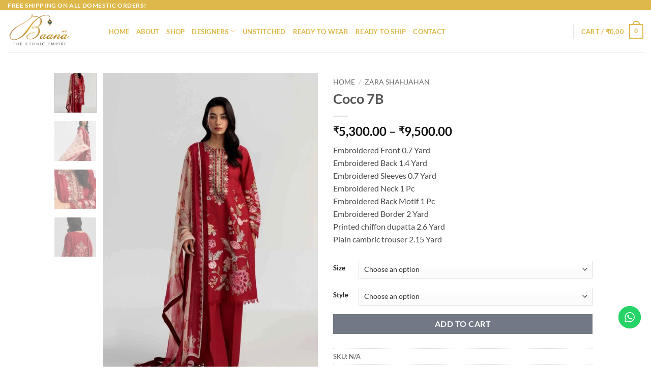

--- FILE ---
content_type: text/html; charset=UTF-8
request_url: https://baana.in/product/coco-7b-2/
body_size: 50438
content:
<!DOCTYPE html>
<html dir="ltr" lang="en-US" prefix="og: https://ogp.me/ns#" class="loading-site no-js">
<head>
	<meta charset="UTF-8" />
	<link rel="profile" href="http://gmpg.org/xfn/11" />
	<link rel="pingback" href="https://baana.in/xmlrpc.php" />

	<script>(function(html){html.className = html.className.replace(/\bno-js\b/,'js')})(document.documentElement);</script>
<title>Coco 7B - Baana</title>
	<style>img:is([sizes="auto" i], [sizes^="auto," i]) { contain-intrinsic-size: 3000px 1500px }</style>
	
		<!-- All in One SEO 4.9.0 - aioseo.com -->
	<meta name="description" content="Embroidered Front 0.7 Yard Embroidered Back 1.4 Yard Embroidered Sleeves 0.7 Yard Embroidered Neck 1 Pc Embroidered Back Motif 1 Pc Embroidered Border 2 Yard Printed chiffon dupatta 2.6 Yard Plain cambric trouser 2.15 Yard" />
	<meta name="robots" content="max-image-preview:large" />
	<link rel="canonical" href="https://baana.in/product/coco-7b-2/" />
	<meta name="generator" content="All in One SEO (AIOSEO) 4.9.0" />
		<meta property="og:locale" content="en_US" />
		<meta property="og:site_name" content="Baana - The Ethnic Empire" />
		<meta property="og:type" content="article" />
		<meta property="og:title" content="Coco 7B - Baana" />
		<meta property="og:description" content="Embroidered Front 0.7 Yard Embroidered Back 1.4 Yard Embroidered Sleeves 0.7 Yard Embroidered Neck 1 Pc Embroidered Back Motif 1 Pc Embroidered Border 2 Yard Printed chiffon dupatta 2.6 Yard Plain cambric trouser 2.15 Yard" />
		<meta property="og:url" content="https://baana.in/product/coco-7b-2/" />
		<meta property="article:published_time" content="2023-03-01T09:29:07+00:00" />
		<meta property="article:modified_time" content="2023-03-01T09:29:07+00:00" />
		<meta name="twitter:card" content="summary" />
		<meta name="twitter:title" content="Coco 7B - Baana" />
		<meta name="twitter:description" content="Embroidered Front 0.7 Yard Embroidered Back 1.4 Yard Embroidered Sleeves 0.7 Yard Embroidered Neck 1 Pc Embroidered Back Motif 1 Pc Embroidered Border 2 Yard Printed chiffon dupatta 2.6 Yard Plain cambric trouser 2.15 Yard" />
		<script type="application/ld+json" class="aioseo-schema">
			{"@context":"https:\/\/schema.org","@graph":[{"@type":"BreadcrumbList","@id":"https:\/\/baana.in\/product\/coco-7b-2\/#breadcrumblist","itemListElement":[{"@type":"ListItem","@id":"https:\/\/baana.in#listItem","position":1,"name":"Home","item":"https:\/\/baana.in","nextItem":{"@type":"ListItem","@id":"https:\/\/baana.in\/shop\/#listItem","name":"Shop"}},{"@type":"ListItem","@id":"https:\/\/baana.in\/shop\/#listItem","position":2,"name":"Shop","item":"https:\/\/baana.in\/shop\/","nextItem":{"@type":"ListItem","@id":"https:\/\/baana.in\/product-category\/zara-shahjahan\/#listItem","name":"Zara Shahjahan"},"previousItem":{"@type":"ListItem","@id":"https:\/\/baana.in#listItem","name":"Home"}},{"@type":"ListItem","@id":"https:\/\/baana.in\/product-category\/zara-shahjahan\/#listItem","position":3,"name":"Zara Shahjahan","item":"https:\/\/baana.in\/product-category\/zara-shahjahan\/","nextItem":{"@type":"ListItem","@id":"https:\/\/baana.in\/product\/coco-7b-2\/#listItem","name":"Coco 7B"},"previousItem":{"@type":"ListItem","@id":"https:\/\/baana.in\/shop\/#listItem","name":"Shop"}},{"@type":"ListItem","@id":"https:\/\/baana.in\/product\/coco-7b-2\/#listItem","position":4,"name":"Coco 7B","previousItem":{"@type":"ListItem","@id":"https:\/\/baana.in\/product-category\/zara-shahjahan\/#listItem","name":"Zara Shahjahan"}}]},{"@type":"ItemPage","@id":"https:\/\/baana.in\/product\/coco-7b-2\/#itempage","url":"https:\/\/baana.in\/product\/coco-7b-2\/","name":"Coco 7B - Baana","description":"Embroidered Front 0.7 Yard Embroidered Back 1.4 Yard Embroidered Sleeves 0.7 Yard Embroidered Neck 1 Pc Embroidered Back Motif 1 Pc Embroidered Border 2 Yard Printed chiffon dupatta 2.6 Yard Plain cambric trouser 2.15 Yard","inLanguage":"en-US","isPartOf":{"@id":"https:\/\/baana.in\/#website"},"breadcrumb":{"@id":"https:\/\/baana.in\/product\/coco-7b-2\/#breadcrumblist"},"image":{"@type":"ImageObject","url":"https:\/\/baana.in\/wp-content\/uploads\/2023\/03\/Z23-7Ba_1800x1800.jpg","@id":"https:\/\/baana.in\/product\/coco-7b-2\/#mainImage","width":1200,"height":1800},"primaryImageOfPage":{"@id":"https:\/\/baana.in\/product\/coco-7b-2\/#mainImage"},"datePublished":"2023-03-01T14:59:07+05:30","dateModified":"2023-03-01T14:59:07+05:30"},{"@type":"Organization","@id":"https:\/\/baana.in\/#organization","name":"Baana","description":"The Ethnic Empire","url":"https:\/\/baana.in\/"},{"@type":"WebSite","@id":"https:\/\/baana.in\/#website","url":"https:\/\/baana.in\/","name":"Baana","description":"The Ethnic Empire","inLanguage":"en-US","publisher":{"@id":"https:\/\/baana.in\/#organization"}}]}
		</script>
		<!-- All in One SEO -->

<meta name="viewport" content="width=device-width, initial-scale=1" /><link rel='prefetch' href='https://baana.in/wp-content/themes/flatsome/assets/js/flatsome.js?ver=e2eddd6c228105dac048' />
<link rel='prefetch' href='https://baana.in/wp-content/themes/flatsome/assets/js/chunk.slider.js?ver=3.20.3' />
<link rel='prefetch' href='https://baana.in/wp-content/themes/flatsome/assets/js/chunk.popups.js?ver=3.20.3' />
<link rel='prefetch' href='https://baana.in/wp-content/themes/flatsome/assets/js/chunk.tooltips.js?ver=3.20.3' />
<link rel='prefetch' href='https://baana.in/wp-content/themes/flatsome/assets/js/woocommerce.js?ver=1c9be63d628ff7c3ff4c' />
<link rel="alternate" type="application/rss+xml" title="Baana &raquo; Feed" href="https://baana.in/feed/" />
<link rel="alternate" type="application/rss+xml" title="Baana &raquo; Comments Feed" href="https://baana.in/comments/feed/" />
<link rel="alternate" type="application/rss+xml" title="Baana &raquo; Coco 7B Comments Feed" href="https://baana.in/product/coco-7b-2/feed/" />
		<!-- This site uses the Google Analytics by MonsterInsights plugin v9.9.0 - Using Analytics tracking - https://www.monsterinsights.com/ -->
		<!-- Note: MonsterInsights is not currently configured on this site. The site owner needs to authenticate with Google Analytics in the MonsterInsights settings panel. -->
					<!-- No tracking code set -->
				<!-- / Google Analytics by MonsterInsights -->
		<script type="text/javascript">
/* <![CDATA[ */
window._wpemojiSettings = {"baseUrl":"https:\/\/s.w.org\/images\/core\/emoji\/16.0.1\/72x72\/","ext":".png","svgUrl":"https:\/\/s.w.org\/images\/core\/emoji\/16.0.1\/svg\/","svgExt":".svg","source":{"concatemoji":"https:\/\/baana.in\/wp-includes\/js\/wp-emoji-release.min.js?ver=6.8.3"}};
/*! This file is auto-generated */
!function(s,n){var o,i,e;function c(e){try{var t={supportTests:e,timestamp:(new Date).valueOf()};sessionStorage.setItem(o,JSON.stringify(t))}catch(e){}}function p(e,t,n){e.clearRect(0,0,e.canvas.width,e.canvas.height),e.fillText(t,0,0);var t=new Uint32Array(e.getImageData(0,0,e.canvas.width,e.canvas.height).data),a=(e.clearRect(0,0,e.canvas.width,e.canvas.height),e.fillText(n,0,0),new Uint32Array(e.getImageData(0,0,e.canvas.width,e.canvas.height).data));return t.every(function(e,t){return e===a[t]})}function u(e,t){e.clearRect(0,0,e.canvas.width,e.canvas.height),e.fillText(t,0,0);for(var n=e.getImageData(16,16,1,1),a=0;a<n.data.length;a++)if(0!==n.data[a])return!1;return!0}function f(e,t,n,a){switch(t){case"flag":return n(e,"\ud83c\udff3\ufe0f\u200d\u26a7\ufe0f","\ud83c\udff3\ufe0f\u200b\u26a7\ufe0f")?!1:!n(e,"\ud83c\udde8\ud83c\uddf6","\ud83c\udde8\u200b\ud83c\uddf6")&&!n(e,"\ud83c\udff4\udb40\udc67\udb40\udc62\udb40\udc65\udb40\udc6e\udb40\udc67\udb40\udc7f","\ud83c\udff4\u200b\udb40\udc67\u200b\udb40\udc62\u200b\udb40\udc65\u200b\udb40\udc6e\u200b\udb40\udc67\u200b\udb40\udc7f");case"emoji":return!a(e,"\ud83e\udedf")}return!1}function g(e,t,n,a){var r="undefined"!=typeof WorkerGlobalScope&&self instanceof WorkerGlobalScope?new OffscreenCanvas(300,150):s.createElement("canvas"),o=r.getContext("2d",{willReadFrequently:!0}),i=(o.textBaseline="top",o.font="600 32px Arial",{});return e.forEach(function(e){i[e]=t(o,e,n,a)}),i}function t(e){var t=s.createElement("script");t.src=e,t.defer=!0,s.head.appendChild(t)}"undefined"!=typeof Promise&&(o="wpEmojiSettingsSupports",i=["flag","emoji"],n.supports={everything:!0,everythingExceptFlag:!0},e=new Promise(function(e){s.addEventListener("DOMContentLoaded",e,{once:!0})}),new Promise(function(t){var n=function(){try{var e=JSON.parse(sessionStorage.getItem(o));if("object"==typeof e&&"number"==typeof e.timestamp&&(new Date).valueOf()<e.timestamp+604800&&"object"==typeof e.supportTests)return e.supportTests}catch(e){}return null}();if(!n){if("undefined"!=typeof Worker&&"undefined"!=typeof OffscreenCanvas&&"undefined"!=typeof URL&&URL.createObjectURL&&"undefined"!=typeof Blob)try{var e="postMessage("+g.toString()+"("+[JSON.stringify(i),f.toString(),p.toString(),u.toString()].join(",")+"));",a=new Blob([e],{type:"text/javascript"}),r=new Worker(URL.createObjectURL(a),{name:"wpTestEmojiSupports"});return void(r.onmessage=function(e){c(n=e.data),r.terminate(),t(n)})}catch(e){}c(n=g(i,f,p,u))}t(n)}).then(function(e){for(var t in e)n.supports[t]=e[t],n.supports.everything=n.supports.everything&&n.supports[t],"flag"!==t&&(n.supports.everythingExceptFlag=n.supports.everythingExceptFlag&&n.supports[t]);n.supports.everythingExceptFlag=n.supports.everythingExceptFlag&&!n.supports.flag,n.DOMReady=!1,n.readyCallback=function(){n.DOMReady=!0}}).then(function(){return e}).then(function(){var e;n.supports.everything||(n.readyCallback(),(e=n.source||{}).concatemoji?t(e.concatemoji):e.wpemoji&&e.twemoji&&(t(e.twemoji),t(e.wpemoji)))}))}((window,document),window._wpemojiSettings);
/* ]]> */
</script>

<link rel='stylesheet' id='ht_ctc_main_css-css' href='https://baana.in/wp-content/plugins/click-to-chat-for-whatsapp/new/inc/assets/css/main.css?ver=4.31' type='text/css' media='all' />
<link rel='stylesheet' id='sbi_styles-css' href='https://baana.in/wp-content/plugins/instagram-feed/css/sbi-styles.min.css?ver=6.10.0' type='text/css' media='all' />
<link rel='stylesheet' id='themecomplete-fontawesome-css' href='https://baana.in/wp-content/plugins/woocommerce-tm-extra-product-options/assets/css/fontawesome.css?ver=5.12' type='text/css' media='screen' />
<link rel='stylesheet' id='themecomplete-animate-css' href='https://baana.in/wp-content/plugins/woocommerce-tm-extra-product-options/assets/css/animate.css?ver=5.1' type='text/css' media='all' />
<link rel='stylesheet' id='themecomplete-epo-css' href='https://baana.in/wp-content/plugins/woocommerce-tm-extra-product-options/assets/css/tm-epo.css?ver=5.1' type='text/css' media='all' />
<style id='wp-emoji-styles-inline-css' type='text/css'>

	img.wp-smiley, img.emoji {
		display: inline !important;
		border: none !important;
		box-shadow: none !important;
		height: 1em !important;
		width: 1em !important;
		margin: 0 0.07em !important;
		vertical-align: -0.1em !important;
		background: none !important;
		padding: 0 !important;
	}
</style>
<style id='wp-block-library-inline-css' type='text/css'>
:root{--wp-admin-theme-color:#007cba;--wp-admin-theme-color--rgb:0,124,186;--wp-admin-theme-color-darker-10:#006ba1;--wp-admin-theme-color-darker-10--rgb:0,107,161;--wp-admin-theme-color-darker-20:#005a87;--wp-admin-theme-color-darker-20--rgb:0,90,135;--wp-admin-border-width-focus:2px;--wp-block-synced-color:#7a00df;--wp-block-synced-color--rgb:122,0,223;--wp-bound-block-color:var(--wp-block-synced-color)}@media (min-resolution:192dpi){:root{--wp-admin-border-width-focus:1.5px}}.wp-element-button{cursor:pointer}:root{--wp--preset--font-size--normal:16px;--wp--preset--font-size--huge:42px}:root .has-very-light-gray-background-color{background-color:#eee}:root .has-very-dark-gray-background-color{background-color:#313131}:root .has-very-light-gray-color{color:#eee}:root .has-very-dark-gray-color{color:#313131}:root .has-vivid-green-cyan-to-vivid-cyan-blue-gradient-background{background:linear-gradient(135deg,#00d084,#0693e3)}:root .has-purple-crush-gradient-background{background:linear-gradient(135deg,#34e2e4,#4721fb 50%,#ab1dfe)}:root .has-hazy-dawn-gradient-background{background:linear-gradient(135deg,#faaca8,#dad0ec)}:root .has-subdued-olive-gradient-background{background:linear-gradient(135deg,#fafae1,#67a671)}:root .has-atomic-cream-gradient-background{background:linear-gradient(135deg,#fdd79a,#004a59)}:root .has-nightshade-gradient-background{background:linear-gradient(135deg,#330968,#31cdcf)}:root .has-midnight-gradient-background{background:linear-gradient(135deg,#020381,#2874fc)}.has-regular-font-size{font-size:1em}.has-larger-font-size{font-size:2.625em}.has-normal-font-size{font-size:var(--wp--preset--font-size--normal)}.has-huge-font-size{font-size:var(--wp--preset--font-size--huge)}.has-text-align-center{text-align:center}.has-text-align-left{text-align:left}.has-text-align-right{text-align:right}#end-resizable-editor-section{display:none}.aligncenter{clear:both}.items-justified-left{justify-content:flex-start}.items-justified-center{justify-content:center}.items-justified-right{justify-content:flex-end}.items-justified-space-between{justify-content:space-between}.screen-reader-text{border:0;clip-path:inset(50%);height:1px;margin:-1px;overflow:hidden;padding:0;position:absolute;width:1px;word-wrap:normal!important}.screen-reader-text:focus{background-color:#ddd;clip-path:none;color:#444;display:block;font-size:1em;height:auto;left:5px;line-height:normal;padding:15px 23px 14px;text-decoration:none;top:5px;width:auto;z-index:100000}html :where(.has-border-color){border-style:solid}html :where([style*=border-top-color]){border-top-style:solid}html :where([style*=border-right-color]){border-right-style:solid}html :where([style*=border-bottom-color]){border-bottom-style:solid}html :where([style*=border-left-color]){border-left-style:solid}html :where([style*=border-width]){border-style:solid}html :where([style*=border-top-width]){border-top-style:solid}html :where([style*=border-right-width]){border-right-style:solid}html :where([style*=border-bottom-width]){border-bottom-style:solid}html :where([style*=border-left-width]){border-left-style:solid}html :where(img[class*=wp-image-]){height:auto;max-width:100%}:where(figure){margin:0 0 1em}html :where(.is-position-sticky){--wp-admin--admin-bar--position-offset:var(--wp-admin--admin-bar--height,0px)}@media screen and (max-width:600px){html :where(.is-position-sticky){--wp-admin--admin-bar--position-offset:0px}}
</style>
<link rel='stylesheet' id='contact-form-7-css' href='https://baana.in/wp-content/plugins/contact-form-7/includes/css/styles.css?ver=6.1.3' type='text/css' media='all' />
<link rel='stylesheet' id='photoswipe-css' href='https://baana.in/wp-content/plugins/woocommerce/assets/css/photoswipe/photoswipe.min.css?ver=10.3.7' type='text/css' media='all' />
<link rel='stylesheet' id='photoswipe-default-skin-css' href='https://baana.in/wp-content/plugins/woocommerce/assets/css/photoswipe/default-skin/default-skin.min.css?ver=10.3.7' type='text/css' media='all' />
<style id='woocommerce-inline-inline-css' type='text/css'>
.woocommerce form .form-row .required { visibility: visible; }
</style>
<link rel='stylesheet' id='woo_conditional_payments_css-css' href='https://baana.in/wp-content/plugins/conditional-payments-for-woocommerce/frontend/css/woo-conditional-payments.css?ver=3.4.0' type='text/css' media='all' />
<link rel='stylesheet' id='brands-styles-css' href='https://baana.in/wp-content/plugins/woocommerce/assets/css/brands.css?ver=10.3.7' type='text/css' media='all' />
<link rel='stylesheet' id='flatsome-woocommerce-extra-product-options-css' href='https://baana.in/wp-content/themes/flatsome/inc/integrations/wc-extra-product-options/extra-product-options.css?ver=3.20.3' type='text/css' media='all' />
<link rel='stylesheet' id='flatsome-main-css' href='https://baana.in/wp-content/themes/flatsome/assets/css/flatsome.css?ver=3.20.3' type='text/css' media='all' />
<style id='flatsome-main-inline-css' type='text/css'>
@font-face {
				font-family: "fl-icons";
				font-display: block;
				src: url(https://baana.in/wp-content/themes/flatsome/assets/css/icons/fl-icons.eot?v=3.20.3);
				src:
					url(https://baana.in/wp-content/themes/flatsome/assets/css/icons/fl-icons.eot#iefix?v=3.20.3) format("embedded-opentype"),
					url(https://baana.in/wp-content/themes/flatsome/assets/css/icons/fl-icons.woff2?v=3.20.3) format("woff2"),
					url(https://baana.in/wp-content/themes/flatsome/assets/css/icons/fl-icons.ttf?v=3.20.3) format("truetype"),
					url(https://baana.in/wp-content/themes/flatsome/assets/css/icons/fl-icons.woff?v=3.20.3) format("woff"),
					url(https://baana.in/wp-content/themes/flatsome/assets/css/icons/fl-icons.svg?v=3.20.3#fl-icons) format("svg");
			}
</style>
<link rel='stylesheet' id='flatsome-shop-css' href='https://baana.in/wp-content/themes/flatsome/assets/css/flatsome-shop.css?ver=3.20.3' type='text/css' media='all' />
<link rel='stylesheet' id='flatsome-style-css' href='https://baana.in/wp-content/themes/flatsome-child/style.css?ver=3.0' type='text/css' media='all' />
<script type="text/javascript" src="https://baana.in/wp-includes/js/jquery/jquery.min.js?ver=3.7.1" id="jquery-core-js"></script>
<script type="text/javascript" src="https://baana.in/wp-includes/js/jquery/jquery-migrate.min.js?ver=3.4.1" id="jquery-migrate-js"></script>
<script type="text/javascript" src="https://baana.in/wp-content/plugins/woocommerce/assets/js/jquery-blockui/jquery.blockUI.min.js?ver=2.7.0-wc.10.3.7" id="wc-jquery-blockui-js" data-wp-strategy="defer"></script>
<script type="text/javascript" id="wc-add-to-cart-js-extra">
/* <![CDATA[ */
var wc_add_to_cart_params = {"ajax_url":"\/wp-admin\/admin-ajax.php","wc_ajax_url":"\/?wc-ajax=%%endpoint%%","i18n_view_cart":"View cart","cart_url":"https:\/\/baana.in\/cart\/","is_cart":"","cart_redirect_after_add":"no"};
/* ]]> */
</script>
<script type="text/javascript" src="https://baana.in/wp-content/plugins/woocommerce/assets/js/frontend/add-to-cart.min.js?ver=10.3.7" id="wc-add-to-cart-js" defer="defer" data-wp-strategy="defer"></script>
<script type="text/javascript" src="https://baana.in/wp-content/plugins/woocommerce/assets/js/photoswipe/photoswipe.min.js?ver=4.1.1-wc.10.3.7" id="wc-photoswipe-js" defer="defer" data-wp-strategy="defer"></script>
<script type="text/javascript" src="https://baana.in/wp-content/plugins/woocommerce/assets/js/photoswipe/photoswipe-ui-default.min.js?ver=4.1.1-wc.10.3.7" id="wc-photoswipe-ui-default-js" defer="defer" data-wp-strategy="defer"></script>
<script type="text/javascript" id="wc-single-product-js-extra">
/* <![CDATA[ */
var wc_single_product_params = {"i18n_required_rating_text":"Please select a rating","i18n_rating_options":["1 of 5 stars","2 of 5 stars","3 of 5 stars","4 of 5 stars","5 of 5 stars"],"i18n_product_gallery_trigger_text":"View full-screen image gallery","review_rating_required":"yes","flexslider":{"rtl":false,"animation":"slide","smoothHeight":true,"directionNav":false,"controlNav":"thumbnails","slideshow":false,"animationSpeed":500,"animationLoop":false,"allowOneSlide":false},"zoom_enabled":"","zoom_options":[],"photoswipe_enabled":"1","photoswipe_options":{"shareEl":false,"closeOnScroll":false,"history":false,"hideAnimationDuration":0,"showAnimationDuration":0},"flexslider_enabled":""};
/* ]]> */
</script>
<script type="text/javascript" src="https://baana.in/wp-content/plugins/woocommerce/assets/js/frontend/single-product.min.js?ver=10.3.7" id="wc-single-product-js" defer="defer" data-wp-strategy="defer"></script>
<script type="text/javascript" src="https://baana.in/wp-content/plugins/woocommerce/assets/js/js-cookie/js.cookie.min.js?ver=2.1.4-wc.10.3.7" id="wc-js-cookie-js" data-wp-strategy="defer"></script>
<script type="text/javascript" id="woo-conditional-payments-js-js-extra">
/* <![CDATA[ */
var conditional_payments_settings = {"name_address_fields":[],"disable_payment_method_trigger":""};
/* ]]> */
</script>
<script type="text/javascript" src="https://baana.in/wp-content/plugins/conditional-payments-for-woocommerce/frontend/js/woo-conditional-payments.js?ver=3.4.0" id="woo-conditional-payments-js-js"></script>
<link rel="https://api.w.org/" href="https://baana.in/wp-json/" /><link rel="alternate" title="JSON" type="application/json" href="https://baana.in/wp-json/wp/v2/product/13596" /><link rel="EditURI" type="application/rsd+xml" title="RSD" href="https://baana.in/xmlrpc.php?rsd" />
<meta name="generator" content="WordPress 6.8.3" />
<meta name="generator" content="WooCommerce 10.3.7" />
<link rel='shortlink' href='https://baana.in/?p=13596' />
<link rel="alternate" title="oEmbed (JSON)" type="application/json+oembed" href="https://baana.in/wp-json/oembed/1.0/embed?url=https%3A%2F%2Fbaana.in%2Fproduct%2Fcoco-7b-2%2F" />
<link rel="alternate" title="oEmbed (XML)" type="text/xml+oembed" href="https://baana.in/wp-json/oembed/1.0/embed?url=https%3A%2F%2Fbaana.in%2Fproduct%2Fcoco-7b-2%2F&#038;format=xml" />
<meta name="mpu-version" content="1.2.8" />	<noscript><style>.woocommerce-product-gallery{ opacity: 1 !important; }</style></noscript>
	<style id="custom-css" type="text/css">:root {--primary-color: #deb84a;--fs-color-primary: #deb84a;--fs-color-secondary: #162036;--fs-color-success: #627D47;--fs-color-alert: #b20000;--fs-color-base: #4a4a4a;--fs-experimental-link-color: #334862;--fs-experimental-link-color-hover: #111;}.tooltipster-base {--tooltip-color: #fff;--tooltip-bg-color: #000;}.off-canvas-right .mfp-content, .off-canvas-left .mfp-content {--drawer-width: 300px;}.off-canvas .mfp-content.off-canvas-cart {--drawer-width: 360px;}.header-main{height: 83px}#logo img{max-height: 83px}#logo{width:169px;}.header-bottom{min-height: 10px}.header-top{min-height: 20px}.transparent .header-main{height: 30px}.transparent #logo img{max-height: 30px}.has-transparent + .page-title:first-of-type,.has-transparent + #main > .page-title,.has-transparent + #main > div > .page-title,.has-transparent + #main .page-header-wrapper:first-of-type .page-title{padding-top: 60px;}.header.show-on-scroll,.stuck .header-main{height:70px!important}.stuck #logo img{max-height: 70px!important}.search-form{ width: 100%;}.header-bg-color {background-color: rgba(255,255,255,0.9)}.header-bottom {background-color: #f1f1f1}.header-main .nav > li > a{line-height: 16px }@media (max-width: 549px) {.header-main{height: 70px}#logo img{max-height: 70px}}body{font-family: Lato, sans-serif;}body {font-weight: 400;font-style: normal;}.nav > li > a {font-family: Lato, sans-serif;}.mobile-sidebar-levels-2 .nav > li > ul > li > a {font-family: Lato, sans-serif;}.nav > li > a,.mobile-sidebar-levels-2 .nav > li > ul > li > a {font-weight: 700;font-style: normal;}h1,h2,h3,h4,h5,h6,.heading-font, .off-canvas-center .nav-sidebar.nav-vertical > li > a{font-family: Lato, sans-serif;}h1,h2,h3,h4,h5,h6,.heading-font,.banner h1,.banner h2 {font-weight: 700;font-style: normal;}.alt-font{font-family: "Dancing Script", sans-serif;}.alt-font {font-weight: 400!important;font-style: normal!important;}.header:not(.transparent) .header-nav-main.nav > li > a {color: #deb84a;}.header:not(.transparent) .header-nav-main.nav > li > a:hover,.header:not(.transparent) .header-nav-main.nav > li.active > a,.header:not(.transparent) .header-nav-main.nav > li.current > a,.header:not(.transparent) .header-nav-main.nav > li > a.active,.header:not(.transparent) .header-nav-main.nav > li > a.current{color: #c49129;}.header-nav-main.nav-line-bottom > li > a:before,.header-nav-main.nav-line-grow > li > a:before,.header-nav-main.nav-line > li > a:before,.header-nav-main.nav-box > li > a:hover,.header-nav-main.nav-box > li.active > a,.header-nav-main.nav-pills > li > a:hover,.header-nav-main.nav-pills > li.active > a{color:#FFF!important;background-color: #c49129;}.shop-page-title.featured-title .title-bg{ background-image: url(https://baana.in/wp-content/uploads/2023/03/Z23-7Ba_1800x1800.jpg)!important;}@media screen and (min-width: 550px){.products .box-vertical .box-image{min-width: 247px!important;width: 247px!important;}}.footer-2{background-color: #02576c}.absolute-footer, html{background-color: #ffffff}.nav-vertical-fly-out > li + li {border-top-width: 1px; border-top-style: solid;}.label-new.menu-item > a:after{content:"New";}.label-hot.menu-item > a:after{content:"Hot";}.label-sale.menu-item > a:after{content:"Sale";}.label-popular.menu-item > a:after{content:"Popular";}</style>		<style type="text/css" id="wp-custom-css">
			.space{
	height: 50px;
}
#shiprocket_pincode_check {
	display: none;
}
#check_pincode {
	display: none;
}		</style>
		<style id="kirki-inline-styles">/* latin-ext */
@font-face {
  font-family: 'Lato';
  font-style: normal;
  font-weight: 400;
  font-display: swap;
  src: url(https://baana.in/wp-content/fonts/lato/S6uyw4BMUTPHjxAwXjeu.woff2) format('woff2');
  unicode-range: U+0100-02BA, U+02BD-02C5, U+02C7-02CC, U+02CE-02D7, U+02DD-02FF, U+0304, U+0308, U+0329, U+1D00-1DBF, U+1E00-1E9F, U+1EF2-1EFF, U+2020, U+20A0-20AB, U+20AD-20C0, U+2113, U+2C60-2C7F, U+A720-A7FF;
}
/* latin */
@font-face {
  font-family: 'Lato';
  font-style: normal;
  font-weight: 400;
  font-display: swap;
  src: url(https://baana.in/wp-content/fonts/lato/S6uyw4BMUTPHjx4wXg.woff2) format('woff2');
  unicode-range: U+0000-00FF, U+0131, U+0152-0153, U+02BB-02BC, U+02C6, U+02DA, U+02DC, U+0304, U+0308, U+0329, U+2000-206F, U+20AC, U+2122, U+2191, U+2193, U+2212, U+2215, U+FEFF, U+FFFD;
}
/* latin-ext */
@font-face {
  font-family: 'Lato';
  font-style: normal;
  font-weight: 700;
  font-display: swap;
  src: url(https://baana.in/wp-content/fonts/lato/S6u9w4BMUTPHh6UVSwaPGR_p.woff2) format('woff2');
  unicode-range: U+0100-02BA, U+02BD-02C5, U+02C7-02CC, U+02CE-02D7, U+02DD-02FF, U+0304, U+0308, U+0329, U+1D00-1DBF, U+1E00-1E9F, U+1EF2-1EFF, U+2020, U+20A0-20AB, U+20AD-20C0, U+2113, U+2C60-2C7F, U+A720-A7FF;
}
/* latin */
@font-face {
  font-family: 'Lato';
  font-style: normal;
  font-weight: 700;
  font-display: swap;
  src: url(https://baana.in/wp-content/fonts/lato/S6u9w4BMUTPHh6UVSwiPGQ.woff2) format('woff2');
  unicode-range: U+0000-00FF, U+0131, U+0152-0153, U+02BB-02BC, U+02C6, U+02DA, U+02DC, U+0304, U+0308, U+0329, U+2000-206F, U+20AC, U+2122, U+2191, U+2193, U+2212, U+2215, U+FEFF, U+FFFD;
}/* vietnamese */
@font-face {
  font-family: 'Dancing Script';
  font-style: normal;
  font-weight: 400;
  font-display: swap;
  src: url(https://baana.in/wp-content/fonts/dancing-script/If2cXTr6YS-zF4S-kcSWSVi_sxjsohD9F50Ruu7BMSo3Rep8ltA.woff2) format('woff2');
  unicode-range: U+0102-0103, U+0110-0111, U+0128-0129, U+0168-0169, U+01A0-01A1, U+01AF-01B0, U+0300-0301, U+0303-0304, U+0308-0309, U+0323, U+0329, U+1EA0-1EF9, U+20AB;
}
/* latin-ext */
@font-face {
  font-family: 'Dancing Script';
  font-style: normal;
  font-weight: 400;
  font-display: swap;
  src: url(https://baana.in/wp-content/fonts/dancing-script/If2cXTr6YS-zF4S-kcSWSVi_sxjsohD9F50Ruu7BMSo3ROp8ltA.woff2) format('woff2');
  unicode-range: U+0100-02BA, U+02BD-02C5, U+02C7-02CC, U+02CE-02D7, U+02DD-02FF, U+0304, U+0308, U+0329, U+1D00-1DBF, U+1E00-1E9F, U+1EF2-1EFF, U+2020, U+20A0-20AB, U+20AD-20C0, U+2113, U+2C60-2C7F, U+A720-A7FF;
}
/* latin */
@font-face {
  font-family: 'Dancing Script';
  font-style: normal;
  font-weight: 400;
  font-display: swap;
  src: url(https://baana.in/wp-content/fonts/dancing-script/If2cXTr6YS-zF4S-kcSWSVi_sxjsohD9F50Ruu7BMSo3Sup8.woff2) format('woff2');
  unicode-range: U+0000-00FF, U+0131, U+0152-0153, U+02BB-02BC, U+02C6, U+02DA, U+02DC, U+0304, U+0308, U+0329, U+2000-206F, U+20AC, U+2122, U+2191, U+2193, U+2212, U+2215, U+FEFF, U+FFFD;
}</style><script class="tm-hidden" type="text/template" id="tmpl-tc-cart-options-popup">
    <div class='header'>
        <h3>{{{ data.title }}}</h3>
    </div>
    <div id='{{{ data.id }}}' class='float-editbox'>{{{ data.html }}}</div>
    <div class='footer'>
        <div class='inner'>
            <span class='tm-button button button-secondary button-large floatbox-cancel'>{{{ data.close }}}</span>
        </div>
    </div>
</script>
<script class="tm-hidden" type="text/template" id="tmpl-tc-lightbox">
    <div class="tc-lightbox-wrap">
        <span class="tc-lightbox-button tcfa tcfa-search tc-transition tcinit"></span>
    </div>
</script>
<script class="tm-hidden" type="text/template" id="tmpl-tc-lightbox-zoom">
    <span class="tc-lightbox-button-close tcfa tcfa-times"></span>
    {{{ data.img }}}
</script>
<script class="tm-hidden" type="text/template" id="tmpl-tc-final-totals">
    <dl class="tm-extra-product-options-totals tm-custom-price-totals">
        <# if (data.show_unit_price==true){ #>    	<dt class="tm-unit-price">{{{ data.unit_price }}}</dt>
    	<dd class="tm-unit-price">
    		<span class="price amount options">{{{ data.formatted_unit_price }}}</span>
    	</dd>    	<# } #>
    	<# if (data.show_options_total==true){ #>    	<dt class="tm-options-totals">{{{ data.options_total }}}</dt>
    	<dd class="tm-options-totals">
    		<span class="price amount options">{{{ data.formatted_options_total }}}</span>
    	</dd>    	<# } #>
    	<# if (data.show_fees_total==true){ #>    	<dt class="tm-fee-totals">{{{ data.fees_total }}}</dt>
    	<dd class="tm-fee-totals">
    		<span class="price amount fees">{{{ data.formatted_fees_total }}}</span>
    	</dd>    	<# } #>
    	<# if (data.show_extra_fee==true){ #>    	<dt class="tm-extra-fee">{{{ data.extra_fee }}}</dt>
    	<dd class="tm-extra-fee">
    		<span class="price amount options extra-fee">{{{ data.formatted_extra_fee }}}</span>
    	</dd>    	<# } #>
    	<# if (data.show_final_total==true){ #>    	<dt class="tm-final-totals">{{{ data.final_total }}}</dt>
    	<dd class="tm-final-totals">
    		<span class="price amount final">{{{ data.formatted_final_total }}}</span>
    	</dd>    	<# } #>
            </dl>
</script>
<script class="tm-hidden" type="text/template" id="tmpl-tc-price">
    <span class="amount">{{{ data.price.price }}}</span>
</script>
<script class="tm-hidden" type="text/template" id="tmpl-tc-sale-price">
    <del>
        <span class="tc-original-price amount">{{{ data.price.original_price }}}</span>
    </del>
    <ins>
        <span class="amount">{{{ data.price.price }}}</span>
    </ins>
</script>
<script class="tm-hidden" type="text/template" id="tmpl-tc-section-pop-link">
    <div id="tm-section-pop-up" class="tm-extra-product-options flasho tc-wrapper tm-section-pop-up single tm-animated appear">
        <div class='header'><h3>{{{ data.title }}}</h3></div>
        <div class="float-editbox" id="tc-floatbox-content"></div>
        <div class='footer'>
            <div class='inner'>
                <span class='tm-button button button-secondary button-large floatbox-cancel'>{{{ data.close }}}</span>
            </div>
        </div>
    </div>
</script>
<script class="tm-hidden" type="text/template" id="tmpl-tc-floating-box-nks">
    <# if (data.values.length) {#>
    {{{ data.html_before }}}
    <div class="tc-row tm-fb-labels">
        <span class="tc-cell tc-col-3 tm-fb-title">{{{ data.option_label }}}</span>
        <span class="tc-cell tc-col-3 tm-fb-value">{{{ data.option_value }}}</span>
        <span class="tc-cell tc-col-3 tm-fb-quantity">{{{ data.option__qty }}}</span>
        <span class="tc-cell tc-col-3 tm-fb-price">{{{ data.option_lpric }}}</span>
    </div>
    <# for (var i = 0; i < data.values.length; i++) { #>
        <# if (data.values[i].label_show=='' || data.values[i].value_show=='') {#>
	<div class="tc-row">
            <# if (data.values[i].label_show=='') {#>
        <span class="tc-cell tc-col-3 tm-fb-title">{{{ data.values[i].title }}}</span>
            <# } #>
            <# if (data.values[i].value_show=='') {#>
        <span class="tc-cell tc-col-3 tm-fb-value">{{{ data.values[i].value }}}</span>
            <# } #>
        <span class="tc-cell tc-col-3 tm-fb-quantity">{{{ data.values[i].quantity }}}</span>
        <span class="tc-cell tc-col-3 tm-fb-price">{{{ data.values[i].price }}}</span>
    </div>
        <# } #>
    <# } #>
    {{{ data.html_after }}}
    {{{ data.totals }}}
    <# }#>
</script>
<script class="tm-hidden" type="text/template" id="tmpl-tc-floating-box">
    <# if (data.values.length) {#>
    {{{ data.html_before }}}
    <dl class="tm-fb">
        <# for (var i = 0; i < data.values.length; i++) { #>
            <# if (data.values[i].label_show=='') {#>
        <dt class="tm-fb-title">{{{ data.values[i].title }}}</dt>
            <# } #>
            <# if (data.values[i].value_show=='') {#>
        <dd class="tm-fb-value">{{{ data.values[i].value }}}</dd>
            <# } #>
        <# } #>
    </dl>
    {{{ data.html_after }}}
    {{{ data.totals }}}
    <# }#>
</script>
<script class="tm-hidden" type="text/template" id="tmpl-tc-chars-remanining">
    <span class="tc-chars">
		<span class="tc-chars-remanining">{{{ data.maxlength }}}</span>
		<span class="tc-remaining"> {{{ data.characters_remaining }}}</span>
	</span>
</script>
<script class="tm-hidden" type="text/template" id="tmpl-tc-formatted-price"><# if (data.customer_price_format_wrap_start) {#>
    {{{ data.customer_price_format_wrap_start }}}
    <# } #>&lt;span class=&quot;woocommerce-Price-amount amount&quot;&gt;&lt;bdi&gt;&lt;span class=&quot;woocommerce-Price-currencySymbol&quot;&gt;&#8377;&lt;/span&gt;{{{ data.price }}}&lt;/bdi&gt;&lt;/span&gt;<# if (data.customer_price_format_wrap_end) {#>
    {{{ data.customer_price_format_wrap_end }}}
    <# } #></script>
<script class="tm-hidden" type="text/template" id="tmpl-tc-formatted-sale-price"><# if (data.customer_price_format_wrap_start) {#>
    {{{ data.customer_price_format_wrap_start }}}
    <# } #>&lt;del aria-hidden=&quot;true&quot;&gt;&lt;span class=&quot;woocommerce-Price-amount amount&quot;&gt;&lt;bdi&gt;&lt;span class=&quot;woocommerce-Price-currencySymbol&quot;&gt;&#8377;&lt;/span&gt;{{{ data.price }}}&lt;/bdi&gt;&lt;/span&gt;&lt;/del&gt; &lt;span class=&quot;screen-reader-text&quot;&gt;Original price was: &#8377;{{{ data.price }}}.&lt;/span&gt;&lt;ins aria-hidden=&quot;true&quot;&gt;&lt;span class=&quot;woocommerce-Price-amount amount&quot;&gt;&lt;bdi&gt;&lt;span class=&quot;woocommerce-Price-currencySymbol&quot;&gt;&#8377;&lt;/span&gt;{{{ data.sale_price }}}&lt;/bdi&gt;&lt;/span&gt;&lt;/ins&gt;&lt;span class=&quot;screen-reader-text&quot;&gt;Current price is: &#8377;{{{ data.sale_price }}}.&lt;/span&gt;<# if (data.customer_price_format_wrap_end) {#>
    {{{ data.customer_price_format_wrap_end }}}
    <# } #></script>
<script class="tm-hidden" type="text/template" id="tmpl-tc-upload-messages">
    <div class="header">
        <h3>{{{ data.title }}}</h3>
    </div>
    <div class="float-editbox" id="tc-floatbox-content">
        <div class="tc-upload-messages">
            <div class="tc-upload-message">{{{ data.message }}}</div>
            <# for (var i in data.files) {
                if (data.files.hasOwnProperty(i)) {#>
                <div class="tc-upload-files">{{{ data.files[i] }}}</div>
                <# }
            }#>
        </div>
    </div>
    <div class="footer">
        <div class="inner">
            &nbsp;
        </div>
    </div>
</script></head>

<body class="wp-singular product-template-default single single-product postid-13596 wp-theme-flatsome wp-child-theme-flatsome-child theme-flatsome woocommerce woocommerce-page woocommerce-no-js lightbox nav-dropdown-has-arrow nav-dropdown-has-shadow nav-dropdown-has-border">


<a class="skip-link screen-reader-text" href="#main">Skip to content</a>

<div id="wrapper">

	
	<header id="header" class="header header-full-width has-sticky sticky-jump">
		<div class="header-wrapper">
			<div id="top-bar" class="header-top hide-for-sticky nav-dark">
    <div class="flex-row container">
      <div class="flex-col hide-for-medium flex-left">
          <ul class="nav nav-left medium-nav-center nav-small  nav-divided">
              <li class="html custom html_topbar_left"><strong class="uppercase">Free shipping on all domestic orders!</strong></li>          </ul>
      </div>

      <div class="flex-col hide-for-medium flex-center">
          <ul class="nav nav-center nav-small  nav-divided">
                        </ul>
      </div>

      <div class="flex-col hide-for-medium flex-right">
         <ul class="nav top-bar-nav nav-right nav-small  nav-divided">
                        </ul>
      </div>

            <div class="flex-col show-for-medium flex-grow">
          <ul class="nav nav-center nav-small mobile-nav  nav-divided">
              <li class="html custom html_topbar_left"><strong class="uppercase">Free shipping on all domestic orders!</strong></li>          </ul>
      </div>
      
    </div>
</div>
<div id="masthead" class="header-main ">
      <div class="header-inner flex-row container logo-left medium-logo-center" role="navigation">

          <!-- Logo -->
          <div id="logo" class="flex-col logo">
            
<!-- Header logo -->
<a href="https://baana.in/" title="Baana - The Ethnic Empire" rel="home">
		<img width="266" height="178" src="https://baana.in/wp-content/uploads/2022/01/logo256-baana.png" class="header_logo header-logo" alt="Baana"/><img  width="266" height="178" src="https://baana.in/wp-content/uploads/2022/01/logo256-baana.png" class="header-logo-dark" alt="Baana"/></a>
          </div>

          <!-- Mobile Left Elements -->
          <div class="flex-col show-for-medium flex-left">
            <ul class="mobile-nav nav nav-left ">
              <li class="nav-icon has-icon">
			<a href="#" class="is-small" data-open="#main-menu" data-pos="left" data-bg="main-menu-overlay" role="button" aria-label="Menu" aria-controls="main-menu" aria-expanded="false" aria-haspopup="dialog" data-flatsome-role-button>
			<i class="icon-menu" aria-hidden="true"></i>					</a>
	</li>
            </ul>
          </div>

          <!-- Left Elements -->
          <div class="flex-col hide-for-medium flex-left
            flex-grow">
            <ul class="header-nav header-nav-main nav nav-left  nav-uppercase" >
              <li id="menu-item-326" class="menu-item menu-item-type-post_type menu-item-object-page menu-item-home menu-item-326 menu-item-design-default"><a href="https://baana.in/" class="nav-top-link">Home</a></li>
<li id="menu-item-327" class="menu-item menu-item-type-post_type menu-item-object-page menu-item-327 menu-item-design-default"><a href="https://baana.in/about/" class="nav-top-link">About</a></li>
<li id="menu-item-328" class="menu-item menu-item-type-post_type menu-item-object-page current_page_parent menu-item-328 menu-item-design-default"><a href="https://baana.in/shop/" class="nav-top-link">Shop</a></li>
<li id="menu-item-329" class="menu-item menu-item-type-custom menu-item-object-custom menu-item-has-children menu-item-329 menu-item-design-default has-dropdown"><a href="#" class="nav-top-link" aria-expanded="false" aria-haspopup="menu">Designers<i class="icon-angle-down" aria-hidden="true"></i></a>
<ul class="sub-menu nav-dropdown nav-dropdown-default">
	<li id="menu-item-1703" class="menu-item menu-item-type-custom menu-item-object-custom menu-item-has-children menu-item-1703 nav-dropdown-col"><a href="#">A &#8211; E</a>
	<ul class="sub-menu nav-column nav-dropdown-default">
		<li id="menu-item-10574" class="menu-item menu-item-type-custom menu-item-object-custom menu-item-10574"><a href="https://baana.in/product-category/ali-xeeshan/">Ali Xeeshan</a></li>
		<li id="menu-item-27007" class="menu-item menu-item-type-custom menu-item-object-custom menu-item-27007"><a href="https://baana.in/product-category/ammara-khan/">Ammara Khan</a></li>
		<li id="menu-item-27008" class="menu-item menu-item-type-custom menu-item-object-custom menu-item-27008"><a href="https://baana.in/product-category/annus-abrar/">Annus Abrar</a></li>
		<li id="menu-item-20983" class="menu-item menu-item-type-custom menu-item-object-custom menu-item-20983"><a href="https://baana.in/product-category/ansab-jahangir/">Ansab Jahangir</a></li>
		<li id="menu-item-21186" class="menu-item menu-item-type-custom menu-item-object-custom menu-item-21186"><a href="https://baana.in/product-category/barae-khanom/">Barae Khanom</a></li>
		<li id="menu-item-2771" class="menu-item menu-item-type-custom menu-item-object-custom menu-item-2771"><a href="https://baana.in/product-category/baroque/">Baroque</a></li>
		<li id="menu-item-52676" class="menu-item menu-item-type-custom menu-item-object-custom menu-item-52676"><a href="https://baana.in/product-category/coco-by-zara-shahjahan/">Coco</a></li>
		<li id="menu-item-1658" class="menu-item menu-item-type-taxonomy menu-item-object-product_cat menu-item-1658"><a href="https://baana.in/product-category/crimson/">Crimson</a></li>
		<li id="menu-item-21187" class="menu-item menu-item-type-custom menu-item-object-custom menu-item-21187"><a href="https://baana.in/product-category/ego/">Ego</a></li>
		<li id="menu-item-21188" class="menu-item menu-item-type-custom menu-item-object-custom menu-item-21188"><a href="https://baana.in/product-category/ek-erum-khan/">Ek Erum Khan</a></li>
		<li id="menu-item-394" class="menu-item menu-item-type-taxonomy menu-item-object-product_cat menu-item-394"><a href="https://baana.in/product-category/elan/">Elan</a></li>
		<li id="menu-item-7317" class="menu-item menu-item-type-taxonomy menu-item-object-product_cat menu-item-7317"><a href="https://baana.in/product-category/est-1993-image/">EST.1993 IMAGE</a></li>
		<li id="menu-item-53351" class="menu-item menu-item-type-custom menu-item-object-custom menu-item-53351"><a href="https://baana.in/product-category/ethnc/">Ethnc</a></li>
	</ul>
</li>
	<li id="menu-item-1705" class="menu-item menu-item-type-custom menu-item-object-custom menu-item-has-children menu-item-1705 nav-dropdown-col"><a href="#">F &#8211; J</a>
	<ul class="sub-menu nav-column nav-dropdown-default">
		<li id="menu-item-1179" class="menu-item menu-item-type-taxonomy menu-item-object-product_cat menu-item-1179"><a href="https://baana.in/product-category/faiza-saqlain/">Faiza Saqlain</a></li>
		<li id="menu-item-2773" class="menu-item menu-item-type-custom menu-item-object-custom menu-item-2773"><a href="https://baana.in/product-category/farah-talib-aziz/">Farah Talib Aziz</a></li>
		<li id="menu-item-2775" class="menu-item menu-item-type-custom menu-item-object-custom menu-item-2775"><a href="https://baana.in/product-category/farida-hasan/">Farida-Hasan</a></li>
		<li id="menu-item-46040" class="menu-item menu-item-type-custom menu-item-object-custom menu-item-46040"><a href="https://baana.in/product-category/flairs-studio/">Flairs Studio</a></li>
		<li id="menu-item-30383" class="menu-item menu-item-type-custom menu-item-object-custom menu-item-30383"><a href="https://baana.in/product-category/hassal/">Hassal</a></li>
		<li id="menu-item-39537" class="menu-item menu-item-type-custom menu-item-object-custom menu-item-39537"><a href="https://baana.in/product-category/huma-dilnawaz/">Huma Dilnawaz</a></li>
		<li id="menu-item-1180" class="menu-item menu-item-type-taxonomy menu-item-object-product_cat menu-item-1180"><a href="https://baana.in/product-category/hussain-rehar/">Hussain Rehar</a></li>
		<li id="menu-item-37260" class="menu-item menu-item-type-custom menu-item-object-custom menu-item-37260"><a href="https://baana.in/product-category/iqbal-hussain/">Iqbal Hussain</a></li>
		<li id="menu-item-52678" class="menu-item menu-item-type-custom menu-item-object-custom menu-item-52678"><a href="https://baana.in/shop/?filter_collection=jeevan-by-hussain-rehar-night-by-the-pool-25">Jeevan</a></li>
		<li id="menu-item-52677" class="menu-item menu-item-type-custom menu-item-object-custom menu-item-52677"><a href="https://baana.in/product-category/jugnu/">Jugnu</a></li>
	</ul>
</li>
	<li id="menu-item-30389" class="menu-item menu-item-type-custom menu-item-object-custom menu-item-has-children menu-item-30389 nav-dropdown-col"><a href="#">K &#8211; O</a>
	<ul class="sub-menu nav-column nav-dropdown-default">
		<li id="menu-item-1659" class="menu-item menu-item-type-taxonomy menu-item-object-product_cat menu-item-1659"><a href="https://baana.in/product-category/kanwal-malik/">Kanwal Malik</a></li>
		<li id="menu-item-50883" class="menu-item menu-item-type-custom menu-item-object-custom menu-item-50883"><a href="https://baana.in/product-category/lapret/">Lapret</a></li>
		<li id="menu-item-1182" class="menu-item menu-item-type-taxonomy menu-item-object-product_cat menu-item-1182"><a href="https://baana.in/product-category/maria-b/">Maria B.</a></li>
		<li id="menu-item-2777" class="menu-item menu-item-type-custom menu-item-object-custom menu-item-2777"><a href="https://baana.in/product-category/mohsin-naveed-ranjha/">Mohsin-Naveed-Ranjha</a></li>
		<li id="menu-item-18048" class="menu-item menu-item-type-taxonomy menu-item-object-product_cat menu-item-18048"><a href="https://baana.in/product-category/mushq/">Mushq</a></li>
		<li id="menu-item-10410" class="menu-item menu-item-type-custom menu-item-object-custom menu-item-10410"><a href="https://baana.in/product-category/tahira/">Mysie by Tahira</a></li>
		<li id="menu-item-21199" class="menu-item menu-item-type-custom menu-item-object-custom menu-item-21199"><a href="https://baana.in/product-category/nadia-farooqui/">Nadia Farooqui</a></li>
		<li id="menu-item-7320" class="menu-item menu-item-type-taxonomy menu-item-object-product_cat menu-item-7320"><a href="https://baana.in/product-category/nadiya-kassam/">Nadiya Kassam</a></li>
		<li id="menu-item-21191" class="menu-item menu-item-type-custom menu-item-object-custom menu-item-21191"><a href="https://baana.in/product-category/nia-mia/">Nia Mia</a></li>
		<li id="menu-item-21192" class="menu-item menu-item-type-custom menu-item-object-custom menu-item-21192"><a href="https://baana.in/product-category/nickie-nina/">Nickie Nina</a></li>
		<li id="menu-item-18049" class="menu-item menu-item-type-taxonomy menu-item-object-product_cat menu-item-18049"><a href="https://baana.in/product-category/nilofer-shahid/">Nilofer Shahid</a></li>
		<li id="menu-item-25454" class="menu-item menu-item-type-taxonomy menu-item-object-product_cat menu-item-25454"><a href="https://baana.in/product-category/nureh/nureh-nureh/">Nureh</a></li>
	</ul>
</li>
	<li id="menu-item-30394" class="menu-item menu-item-type-custom menu-item-object-custom menu-item-has-children menu-item-30394 nav-dropdown-col"><a href="#">P &#8211; T</a>
	<ul class="sub-menu nav-column nav-dropdown-default">
		<li id="menu-item-37259" class="menu-item menu-item-type-custom menu-item-object-custom menu-item-37259"><a href="https://baana.in/product-category/panache/">Panache</a></li>
		<li id="menu-item-21193" class="menu-item menu-item-type-custom menu-item-object-custom menu-item-21193"><a href="https://baana.in/product-category/qalamkar/">Qalamkar</a></li>
		<li id="menu-item-7326" class="menu-item menu-item-type-taxonomy menu-item-object-product_cat menu-item-7326"><a href="https://baana.in/product-category/raja-salahuddin/">Raja Salahuddin</a></li>
		<li id="menu-item-1660" class="menu-item menu-item-type-taxonomy menu-item-object-product_cat menu-item-1660"><a href="https://baana.in/product-category/republic-womens-wear/">Republic Womens Wear</a></li>
		<li id="menu-item-1181" class="menu-item menu-item-type-taxonomy menu-item-object-product_cat menu-item-1181"><a href="https://baana.in/product-category/sablev/">Sable V</a></li>
		<li id="menu-item-21194" class="menu-item menu-item-type-custom menu-item-object-custom menu-item-21194"><a href="https://baana.in/product-category/saira-rizwan/">Saira Rizwan</a></li>
		<li id="menu-item-12723" class="menu-item menu-item-type-custom menu-item-object-custom menu-item-12723"><a href="https://baana.in/product-category/saira-shakira/">Saira Shakira</a></li>
		<li id="menu-item-10680" class="menu-item menu-item-type-custom menu-item-object-custom menu-item-10680"><a href="https://baana.in/product-category/sana-safinaz/">Sana Safinaz</a></li>
		<li id="menu-item-7318" class="menu-item menu-item-type-taxonomy menu-item-object-product_cat menu-item-7318"><a href="https://baana.in/product-category/sania-maskatiya/">Sania Maskatiya</a></li>
		<li id="menu-item-21195" class="menu-item menu-item-type-custom menu-item-object-custom menu-item-21195"><a href="https://baana.in/product-category/sehrish-rehan/">Sehrish Rehan</a></li>
		<li id="menu-item-21196" class="menu-item menu-item-type-custom menu-item-object-custom menu-item-21196"><a href="https://baana.in/product-category/sobia-nazir/">Sobia Nazir</a></li>
		<li id="menu-item-39538" class="menu-item menu-item-type-custom menu-item-object-custom menu-item-39538"><a href="https://baana.in/product-category/soraya/">Saroya</a></li>
		<li id="menu-item-1178" class="menu-item menu-item-type-taxonomy menu-item-object-product_cat menu-item-1178"><a href="https://baana.in/product-category/suffuse/">Suffuse</a></li>
		<li id="menu-item-26343" class="menu-item menu-item-type-taxonomy menu-item-object-product_cat menu-item-26343"><a href="https://baana.in/product-category/sumaira-aurangzeb/">Sumaira Aurangzeb</a></li>
	</ul>
</li>
	<li id="menu-item-1704" class="menu-item menu-item-type-custom menu-item-object-custom menu-item-has-children menu-item-1704 nav-dropdown-col"><a href="#">U &#8211; Z</a>
	<ul class="sub-menu nav-column nav-dropdown-default">
		<li id="menu-item-395" class="menu-item menu-item-type-taxonomy menu-item-object-product_cat menu-item-395"><a href="https://baana.in/product-category/vanya/">Vanya</a></li>
		<li id="menu-item-7321" class="menu-item menu-item-type-taxonomy menu-item-object-product_cat menu-item-7321"><a href="https://baana.in/product-category/zaha/">Zaha</a></li>
		<li id="menu-item-46041" class="menu-item menu-item-type-custom menu-item-object-custom menu-item-46041"><a href="https://baana.in/product-category/zaib/">Zaib</a></li>
		<li id="menu-item-31219" class="menu-item menu-item-type-custom menu-item-object-custom menu-item-31219"><a href="https://baana.in/product-category/zain-hashmi/">Zain Hashmi</a></li>
		<li id="menu-item-38618" class="menu-item menu-item-type-custom menu-item-object-custom menu-item-38618"><a href="https://baana.in/product-category/zainab-chottani/">Zainab Chottani</a></li>
		<li id="menu-item-38617" class="menu-item menu-item-type-custom menu-item-object-custom menu-item-38617"><a href="https://baana.in/product-category/zainab-zulfiqar/">Zainab Zulfiqar</a></li>
		<li id="menu-item-7324" class="menu-item menu-item-type-taxonomy menu-item-object-product_cat current-product-ancestor current-menu-parent current-product-parent menu-item-7324 active"><a href="https://baana.in/product-category/zara-shahjahan/">Zara Shahjahan</a></li>
		<li id="menu-item-21197" class="menu-item menu-item-type-custom menu-item-object-custom menu-item-21197"><a href="https://baana.in/product-category/zarqash/">Zarqash</a></li>
	</ul>
</li>
</ul>
</li>
<li id="menu-item-1656" class="menu-item menu-item-type-custom menu-item-object-custom menu-item-1656 menu-item-design-default"><a href="https://baana.in/shop/?filter_style=unstitched" class="nav-top-link">Unstitched</a></li>
<li id="menu-item-1657" class="menu-item menu-item-type-custom menu-item-object-custom menu-item-1657 menu-item-design-default"><a href="https://baana.in/shop/?filter_style=stitched" class="nav-top-link">Ready To wear</a></li>
<li id="menu-item-17726" class="menu-item menu-item-type-custom menu-item-object-custom menu-item-17726 menu-item-design-default"><a href="https://baana.in/shop/?filter_ready-to-ship=ready-to-ship&#038;orderby=instock_first" class="nav-top-link">Ready to Ship</a></li>
<li id="menu-item-331" class="menu-item menu-item-type-post_type menu-item-object-page menu-item-331 menu-item-design-default"><a href="https://baana.in/contact/" class="nav-top-link">Contact</a></li>
            </ul>
          </div>

          <!-- Right Elements -->
          <div class="flex-col hide-for-medium flex-right">
            <ul class="header-nav header-nav-main nav nav-right  nav-uppercase">
              <li class="header-divider"></li><li class="cart-item has-icon has-dropdown">

<a href="https://baana.in/cart/" class="header-cart-link nav-top-link is-small" title="Cart" aria-label="View cart" aria-expanded="false" aria-haspopup="true" role="button" data-flatsome-role-button>

<span class="header-cart-title">
   Cart   /      <span class="cart-price"><span class="woocommerce-Price-amount amount"><bdi><span class="woocommerce-Price-currencySymbol">&#8377;</span>0.00</bdi></span></span>
  </span>

    <span class="cart-icon image-icon">
    <strong>0</strong>
  </span>
  </a>

 <ul class="nav-dropdown nav-dropdown-default">
    <li class="html widget_shopping_cart">
      <div class="widget_shopping_cart_content">
        

	<div class="ux-mini-cart-empty flex flex-row-col text-center pt pb">
				<div class="ux-mini-cart-empty-icon">
			<svg aria-hidden="true" xmlns="http://www.w3.org/2000/svg" viewBox="0 0 17 19" style="opacity:.1;height:80px;">
				<path d="M8.5 0C6.7 0 5.3 1.2 5.3 2.7v2H2.1c-.3 0-.6.3-.7.7L0 18.2c0 .4.2.8.6.8h15.7c.4 0 .7-.3.7-.7v-.1L15.6 5.4c0-.3-.3-.6-.7-.6h-3.2v-2c0-1.6-1.4-2.8-3.2-2.8zM6.7 2.7c0-.8.8-1.4 1.8-1.4s1.8.6 1.8 1.4v2H6.7v-2zm7.5 3.4 1.3 11.5h-14L2.8 6.1h2.5v1.4c0 .4.3.7.7.7.4 0 .7-.3.7-.7V6.1h3.5v1.4c0 .4.3.7.7.7s.7-.3.7-.7V6.1h2.6z" fill-rule="evenodd" clip-rule="evenodd" fill="currentColor"></path>
			</svg>
		</div>
				<p class="woocommerce-mini-cart__empty-message empty">No products in the cart.</p>
					<p class="return-to-shop">
				<a class="button primary wc-backward" href="https://baana.in/shop/">
					Return to shop				</a>
			</p>
				</div>


      </div>
    </li>
     </ul>

</li>
            </ul>
          </div>

          <!-- Mobile Right Elements -->
          <div class="flex-col show-for-medium flex-right">
            <ul class="mobile-nav nav nav-right ">
              <li class="header-search header-search-lightbox has-icon">
			<a href="#search-lightbox" class="is-small" aria-label="Search" data-open="#search-lightbox" data-focus="input.search-field" role="button" aria-expanded="false" aria-haspopup="dialog" aria-controls="search-lightbox" data-flatsome-role-button><i class="icon-search" aria-hidden="true" style="font-size:16px;"></i></a>		
	<div id="search-lightbox" class="mfp-hide dark text-center">
		<div class="searchform-wrapper ux-search-box relative is-large"><form role="search" method="get" class="searchform" action="https://baana.in/">
	<div class="flex-row relative">
						<div class="flex-col flex-grow">
			<label class="screen-reader-text" for="woocommerce-product-search-field-0">Search for:</label>
			<input type="search" id="woocommerce-product-search-field-0" class="search-field mb-0" placeholder="Search&hellip;" value="" name="s" />
			<input type="hidden" name="post_type" value="product" />
					</div>
		<div class="flex-col">
			<button type="submit" value="Search" class="ux-search-submit submit-button secondary button  icon mb-0" aria-label="Submit">
				<i class="icon-search" aria-hidden="true"></i>			</button>
		</div>
	</div>
	<div class="live-search-results text-left z-top"></div>
</form>
</div>	</div>
</li>
<li class="cart-item has-icon">


		<a href="https://baana.in/cart/" class="header-cart-link nav-top-link is-small off-canvas-toggle" title="Cart" aria-label="View cart" aria-expanded="false" aria-haspopup="dialog" role="button" data-open="#cart-popup" data-class="off-canvas-cart" data-pos="right" aria-controls="cart-popup" data-flatsome-role-button>

    <span class="cart-icon image-icon">
    <strong>0</strong>
  </span>
  </a>


  <!-- Cart Sidebar Popup -->
  <div id="cart-popup" class="mfp-hide">
  <div class="cart-popup-inner inner-padding cart-popup-inner--sticky">
      <div class="cart-popup-title text-center">
          <span class="heading-font uppercase">Cart</span>
          <div class="is-divider"></div>
      </div>
	  <div class="widget_shopping_cart">
		  <div class="widget_shopping_cart_content">
			  

	<div class="ux-mini-cart-empty flex flex-row-col text-center pt pb">
				<div class="ux-mini-cart-empty-icon">
			<svg aria-hidden="true" xmlns="http://www.w3.org/2000/svg" viewBox="0 0 17 19" style="opacity:.1;height:80px;">
				<path d="M8.5 0C6.7 0 5.3 1.2 5.3 2.7v2H2.1c-.3 0-.6.3-.7.7L0 18.2c0 .4.2.8.6.8h15.7c.4 0 .7-.3.7-.7v-.1L15.6 5.4c0-.3-.3-.6-.7-.6h-3.2v-2c0-1.6-1.4-2.8-3.2-2.8zM6.7 2.7c0-.8.8-1.4 1.8-1.4s1.8.6 1.8 1.4v2H6.7v-2zm7.5 3.4 1.3 11.5h-14L2.8 6.1h2.5v1.4c0 .4.3.7.7.7.4 0 .7-.3.7-.7V6.1h3.5v1.4c0 .4.3.7.7.7s.7-.3.7-.7V6.1h2.6z" fill-rule="evenodd" clip-rule="evenodd" fill="currentColor"></path>
			</svg>
		</div>
				<p class="woocommerce-mini-cart__empty-message empty">No products in the cart.</p>
					<p class="return-to-shop">
				<a class="button primary wc-backward" href="https://baana.in/shop/">
					Return to shop				</a>
			</p>
				</div>


		  </div>
	  </div>
               </div>
  </div>

</li>
            </ul>
          </div>

      </div>

            <div class="container"><div class="top-divider full-width"></div></div>
      </div>

<div class="header-bg-container fill"><div class="header-bg-image fill"></div><div class="header-bg-color fill"></div></div>		</div>
	</header>

	
	<main id="main" class="">

	<div class="shop-container">

		
			<div class="container">
	<div class="woocommerce-notices-wrapper"></div></div>
<div id="product-13596" class="tm-no-options product type-product post-13596 status-publish first instock product_cat-zara-shahjahan has-post-thumbnail sold-individually shipping-taxable purchasable product-type-variable">
	<div class="product-container">
  <div class="product-main">
    <div class="row content-row mb-0">

    	<div class="product-gallery col large-6">
						<div class="row row-small">
<div class="col large-10">

<div class="woocommerce-product-gallery woocommerce-product-gallery--with-images woocommerce-product-gallery--columns-4 images relative mb-half has-hover" data-columns="4">

  <div class="badge-container is-larger absolute left top z-1">

</div>

  <div class="image-tools absolute top show-on-hover right z-3">
      </div>

  <div class="woocommerce-product-gallery__wrapper product-gallery-slider slider slider-nav-small mb-0 has-image-zoom"
        data-flickity-options='{
                "cellAlign": "center",
                "wrapAround": true,
                "autoPlay": false,
                "prevNextButtons":true,
                "adaptiveHeight": true,
                "imagesLoaded": true,
                "lazyLoad": 1,
                "dragThreshold" : 15,
                "pageDots": false,
                "rightToLeft": false       }'>
    <div data-thumb="https://baana.in/wp-content/uploads/2023/03/Z23-7Ba_1800x1800-100x100.jpg" data-thumb-alt="Coco 7B" data-thumb-srcset="https://baana.in/wp-content/uploads/2023/03/Z23-7Ba_1800x1800-100x100.jpg 100w, https://baana.in/wp-content/uploads/2023/03/Z23-7Ba_1800x1800-280x280.jpg 280w"  data-thumb-sizes="(max-width: 100px) 100vw, 100px" class="woocommerce-product-gallery__image slide first"><a href="https://baana.in/wp-content/uploads/2023/03/Z23-7Ba_1800x1800.jpg"><img width="510" height="765" src="https://baana.in/wp-content/uploads/2023/03/Z23-7Ba_1800x1800.jpg" class="wp-post-image ux-skip-lazy" alt="Coco 7B" data-caption="" data-src="https://baana.in/wp-content/uploads/2023/03/Z23-7Ba_1800x1800.jpg" data-large_image="https://baana.in/wp-content/uploads/2023/03/Z23-7Ba_1800x1800.jpg" data-large_image_width="1200" data-large_image_height="1800" decoding="async" loading="lazy" srcset="https://baana.in/wp-content/uploads/2023/03/Z23-7Ba_1800x1800.jpg 1200w, https://baana.in/wp-content/uploads/2023/03/Z23-7Ba_1800x1800-450x675.jpg 450w, https://baana.in/wp-content/uploads/2023/03/Z23-7Ba_1800x1800-600x900.jpg 600w, https://baana.in/wp-content/uploads/2023/03/Z23-7Ba_1800x1800-267x400.jpg 267w, https://baana.in/wp-content/uploads/2023/03/Z23-7Ba_1800x1800-533x800.jpg 533w, https://baana.in/wp-content/uploads/2023/03/Z23-7Ba_1800x1800-768x1152.jpg 768w, https://baana.in/wp-content/uploads/2023/03/Z23-7Ba_1800x1800-1024x1536.jpg 1024w" sizes="auto, (max-width: 510px) 100vw, 510px" /></a></div><div data-thumb="https://baana.in/wp-content/uploads/2023/03/Z23-7B_1800x1800-100x100.jpg" data-thumb-alt="Coco 7B - Image 2" data-thumb-srcset="https://baana.in/wp-content/uploads/2023/03/Z23-7B_1800x1800-100x100.jpg 100w, https://baana.in/wp-content/uploads/2023/03/Z23-7B_1800x1800-280x280.jpg 280w"  data-thumb-sizes="(max-width: 100px) 100vw, 100px" class="woocommerce-product-gallery__image slide"><a href="https://baana.in/wp-content/uploads/2023/03/Z23-7B_1800x1800.jpg"><img width="510" height="765" src="https://baana.in/wp-content/uploads/2023/03/Z23-7B_1800x1800.jpg" class="" alt="Coco 7B - Image 2" data-caption="" data-src="https://baana.in/wp-content/uploads/2023/03/Z23-7B_1800x1800.jpg" data-large_image="https://baana.in/wp-content/uploads/2023/03/Z23-7B_1800x1800.jpg" data-large_image_width="1200" data-large_image_height="1800" decoding="async" loading="lazy" srcset="https://baana.in/wp-content/uploads/2023/03/Z23-7B_1800x1800.jpg 1200w, https://baana.in/wp-content/uploads/2023/03/Z23-7B_1800x1800-450x675.jpg 450w, https://baana.in/wp-content/uploads/2023/03/Z23-7B_1800x1800-600x900.jpg 600w, https://baana.in/wp-content/uploads/2023/03/Z23-7B_1800x1800-267x400.jpg 267w, https://baana.in/wp-content/uploads/2023/03/Z23-7B_1800x1800-533x800.jpg 533w, https://baana.in/wp-content/uploads/2023/03/Z23-7B_1800x1800-768x1152.jpg 768w, https://baana.in/wp-content/uploads/2023/03/Z23-7B_1800x1800-1024x1536.jpg 1024w" sizes="auto, (max-width: 510px) 100vw, 510px" /></a></div><div data-thumb="https://baana.in/wp-content/uploads/2023/03/Z23-7Bb_1800x1800-100x100.jpg" data-thumb-alt="Coco 7B - Image 3" data-thumb-srcset="https://baana.in/wp-content/uploads/2023/03/Z23-7Bb_1800x1800-100x100.jpg 100w, https://baana.in/wp-content/uploads/2023/03/Z23-7Bb_1800x1800-280x280.jpg 280w"  data-thumb-sizes="(max-width: 100px) 100vw, 100px" class="woocommerce-product-gallery__image slide"><a href="https://baana.in/wp-content/uploads/2023/03/Z23-7Bb_1800x1800.jpg"><img width="510" height="765" src="https://baana.in/wp-content/uploads/2023/03/Z23-7Bb_1800x1800.jpg" class="" alt="Coco 7B - Image 3" data-caption="" data-src="https://baana.in/wp-content/uploads/2023/03/Z23-7Bb_1800x1800.jpg" data-large_image="https://baana.in/wp-content/uploads/2023/03/Z23-7Bb_1800x1800.jpg" data-large_image_width="1200" data-large_image_height="1800" decoding="async" loading="lazy" srcset="https://baana.in/wp-content/uploads/2023/03/Z23-7Bb_1800x1800.jpg 1200w, https://baana.in/wp-content/uploads/2023/03/Z23-7Bb_1800x1800-450x675.jpg 450w, https://baana.in/wp-content/uploads/2023/03/Z23-7Bb_1800x1800-600x900.jpg 600w, https://baana.in/wp-content/uploads/2023/03/Z23-7Bb_1800x1800-267x400.jpg 267w, https://baana.in/wp-content/uploads/2023/03/Z23-7Bb_1800x1800-533x800.jpg 533w, https://baana.in/wp-content/uploads/2023/03/Z23-7Bb_1800x1800-768x1152.jpg 768w, https://baana.in/wp-content/uploads/2023/03/Z23-7Bb_1800x1800-1024x1536.jpg 1024w" sizes="auto, (max-width: 510px) 100vw, 510px" /></a></div><div data-thumb="https://baana.in/wp-content/uploads/2023/03/Z23-7Bc_1800x1800-100x100.jpg" data-thumb-alt="Coco 7B - Image 4" data-thumb-srcset="https://baana.in/wp-content/uploads/2023/03/Z23-7Bc_1800x1800-100x100.jpg 100w, https://baana.in/wp-content/uploads/2023/03/Z23-7Bc_1800x1800-280x280.jpg 280w"  data-thumb-sizes="(max-width: 100px) 100vw, 100px" class="woocommerce-product-gallery__image slide"><a href="https://baana.in/wp-content/uploads/2023/03/Z23-7Bc_1800x1800.jpg"><img width="510" height="765" src="https://baana.in/wp-content/uploads/2023/03/Z23-7Bc_1800x1800.jpg" class="" alt="Coco 7B - Image 4" data-caption="" data-src="https://baana.in/wp-content/uploads/2023/03/Z23-7Bc_1800x1800.jpg" data-large_image="https://baana.in/wp-content/uploads/2023/03/Z23-7Bc_1800x1800.jpg" data-large_image_width="1200" data-large_image_height="1800" decoding="async" loading="lazy" srcset="https://baana.in/wp-content/uploads/2023/03/Z23-7Bc_1800x1800.jpg 1200w, https://baana.in/wp-content/uploads/2023/03/Z23-7Bc_1800x1800-450x675.jpg 450w, https://baana.in/wp-content/uploads/2023/03/Z23-7Bc_1800x1800-600x900.jpg 600w, https://baana.in/wp-content/uploads/2023/03/Z23-7Bc_1800x1800-267x400.jpg 267w, https://baana.in/wp-content/uploads/2023/03/Z23-7Bc_1800x1800-533x800.jpg 533w, https://baana.in/wp-content/uploads/2023/03/Z23-7Bc_1800x1800-768x1152.jpg 768w, https://baana.in/wp-content/uploads/2023/03/Z23-7Bc_1800x1800-1024x1536.jpg 1024w" sizes="auto, (max-width: 510px) 100vw, 510px" /></a></div>  </div>

  <div class="image-tools absolute bottom left z-3">
    <a role="button" href="#product-zoom" class="zoom-button button is-outline circle icon tooltip hide-for-small" title="Zoom" aria-label="Zoom" data-flatsome-role-button><i class="icon-expand" aria-hidden="true"></i></a>  </div>
</div>
</div>

    <div class="col large-2 large-col-first vertical-thumbnails pb-0">

    <div class="product-thumbnails thumbnails slider-no-arrows slider row row-small row-slider slider-nav-small small-columns-4"
      data-flickity-options='{
                "cellAlign": "left",
                "wrapAround": false,
                "autoPlay": false,
                "prevNextButtons": false,
                "asNavFor": ".product-gallery-slider",
                "percentPosition": true,
                "imagesLoaded": true,
                "pageDots": false,
                "rightToLeft": false,
                "contain":  true
            }'
      >        <div class="col is-nav-selected first">
          <a>
            <img src="https://baana.in/wp-content/uploads/2023/03/Z23-7Ba_1800x1800-100x100.jpg" alt="" width="100" height="100" class="attachment-woocommerce_thumbnail" />          </a>
        </div>
      <div class="col"><a><img src="https://baana.in/wp-content/uploads/2023/03/Z23-7B_1800x1800-100x100.jpg" alt="" width="100" height="100"  class="attachment-woocommerce_thumbnail" /></a></div><div class="col"><a><img src="https://baana.in/wp-content/uploads/2023/03/Z23-7Bb_1800x1800-100x100.jpg" alt="" width="100" height="100"  class="attachment-woocommerce_thumbnail" /></a></div><div class="col"><a><img src="https://baana.in/wp-content/uploads/2023/03/Z23-7Bc_1800x1800-100x100.jpg" alt="" width="100" height="100"  class="attachment-woocommerce_thumbnail" /></a></div>    </div>
    </div>
</div>
			    	</div>

    	<div class="product-info summary col-fit col entry-summary product-summary">

    		<nav class="woocommerce-breadcrumb breadcrumbs uppercase" aria-label="Breadcrumb"><a href="https://baana.in">Home</a> <span class="divider">&#47;</span> <a href="https://baana.in/product-category/zara-shahjahan/">Zara Shahjahan</a></nav><h1 class="product-title product_title entry-title">
	Coco 7B</h1>

	<div class="is-divider small"></div>
<ul class="next-prev-thumbs is-small show-for-medium">         <li class="prod-dropdown has-dropdown">
               <a href="https://baana.in/product/coco-5a-2/" rel="next" class="button icon is-outline circle" aria-label="Next product">
                  <i class="icon-angle-left" aria-hidden="true"></i>              </a>
              <div class="nav-dropdown">
                <a title="Coco 5A" href="https://baana.in/product/coco-5a-2/">
                <img width="100" height="100" src="https://baana.in/wp-content/uploads/2023/03/Z23-5Aa_1800x1800-100x100.jpg" class="attachment-woocommerce_gallery_thumbnail size-woocommerce_gallery_thumbnail wp-post-image" alt="" decoding="async" loading="lazy" srcset="https://baana.in/wp-content/uploads/2023/03/Z23-5Aa_1800x1800-100x100.jpg 100w, https://baana.in/wp-content/uploads/2023/03/Z23-5Aa_1800x1800-280x280.jpg 280w" sizes="auto, (max-width: 100px) 100vw, 100px" /></a>
              </div>
          </li>
               <li class="prod-dropdown has-dropdown">
               <a href="https://baana.in/product/coco-4a-2/" rel="previous" class="button icon is-outline circle" aria-label="Previous product">
                  <i class="icon-angle-right" aria-hidden="true"></i>              </a>
              <div class="nav-dropdown">
                  <a title="Coco 4A" href="https://baana.in/product/coco-4a-2/">
                  <img width="100" height="100" src="https://baana.in/wp-content/uploads/2023/03/Z23-4Aa_1800x1800-100x100.jpg" class="attachment-woocommerce_gallery_thumbnail size-woocommerce_gallery_thumbnail wp-post-image" alt="" decoding="async" loading="lazy" srcset="https://baana.in/wp-content/uploads/2023/03/Z23-4Aa_1800x1800-100x100.jpg 100w, https://baana.in/wp-content/uploads/2023/03/Z23-4Aa_1800x1800-280x280.jpg 280w" sizes="auto, (max-width: 100px) 100vw, 100px" /></a>
              </div>
          </li>
      </ul><div class="price-wrapper">
	<p class="price product-page-price ">
  <span class="woocommerce-Price-amount amount" aria-hidden="true"><bdi><span class="woocommerce-Price-currencySymbol">&#8377;</span>5,300.00</bdi></span> <span aria-hidden="true">&ndash;</span> <span class="woocommerce-Price-amount amount" aria-hidden="true"><bdi><span class="woocommerce-Price-currencySymbol">&#8377;</span>9,500.00</bdi></span><span class="screen-reader-text">Price range: &#8377;5,300.00 through &#8377;9,500.00</span></p>
</div>
	<div>
		<input type="text" id="shiprocket_pincode_check" name="shiprocket_pincode_check" value="" placeholder="Enter Pincode">

		<button id="check_pincode" onClick="checkPincode_Shiprocket_Manual()"> Check Pincode </button>
	</div>
	<div id="pincode_response"></div>
	<script>
		function checkPincode_Shiprocket_Manual() {
			var pincode = document.getElementById("shiprocket_pincode_check").value;
			if (pincode == '') {
				jQuery('#pincode_response').text("This pincode field is required!")
			} else {
				var url = "https://apiv2.shiprocket.in/v1/external/woocommerce/courier/serviceability";

				url += "?weight=" + "" + "&cod=1&delivery_postcode=" + pincode;

				url += "&store_url=" + "https://baana.in";

				url += "&merchant_id=" + "4d5451784e6a49784f513d3d";

				url += "&unit=" + "kg";

				var token = 'ACCESS_TOKEN:' + 'source_wc_app_2022';

				jQuery.ajax({
					url: url,
					headers: {'authorization': token},
					success: function (response) {
						if (response.status == 200) {
							var recommeded_courier_id = response.data.recommended_courier_company_id;
							var available_couriers = response.data.available_courier_companies;
							var recommeded_courier = available_couriers.filter(c => c.courier_company_id == recommeded_courier_id);
							if (recommeded_courier_id !== null && recommeded_courier_id !== '' && recommeded_courier_id !== undefined) {
								var recommeded_courier = available_couriers.filter(c => c.courier_company_id == recommeded_courier_id);
								var etd = recommeded_courier[0].etd;
							} else {
								var etd = available_couriers[0].etd;
							}
							var msg = `<span>You'll get your product by <strong>` + etd + `</strong> !</span>`;

							jQuery('#pincode_response').html(msg);
						} else {
							jQuery('#pincode_response').text("This pincode is not serviceable!")
						}
					},
					error: function (error) {
						jQuery('#pincode_response').text("This pincode is not serviceable!")
					}
				});
			}
		}

	</script>
	<div class="product-short-description">
	<p>Embroidered Front 0.7 Yard<br />
Embroidered Back 1.4 Yard<br />
Embroidered Sleeves 0.7 Yard<br />
Embroidered Neck 1 Pc<br />
Embroidered Back Motif 1 Pc<br />
Embroidered Border 2 Yard<br />
Printed chiffon dupatta 2.6 Yard<br />
Plain cambric trouser 2.15 Yard</p>
</div>

<form class="variations_form cart" action="https://baana.in/product/coco-7b-2/" method="post" enctype='multipart/form-data' data-product_id="13596" data-product_variations="[{&quot;attributes&quot;:{&quot;attribute_pa_size&quot;:&quot;&quot;,&quot;attribute_pa_style&quot;:&quot;stitched&quot;},&quot;availability_html&quot;:&quot;&quot;,&quot;backorders_allowed&quot;:false,&quot;dimensions&quot;:{&quot;length&quot;:&quot;&quot;,&quot;width&quot;:&quot;&quot;,&quot;height&quot;:&quot;&quot;},&quot;dimensions_html&quot;:&quot;N\/A&quot;,&quot;display_price&quot;:9500,&quot;display_regular_price&quot;:9500,&quot;image&quot;:{&quot;title&quot;:&quot;Z23-7Ba_1800x1800&quot;,&quot;caption&quot;:&quot;&quot;,&quot;url&quot;:&quot;https:\/\/baana.in\/wp-content\/uploads\/2023\/03\/Z23-7Ba_1800x1800.jpg&quot;,&quot;alt&quot;:&quot;Z23-7Ba_1800x1800&quot;,&quot;src&quot;:&quot;https:\/\/baana.in\/wp-content\/uploads\/2023\/03\/Z23-7Ba_1800x1800.jpg&quot;,&quot;srcset&quot;:&quot;https:\/\/baana.in\/wp-content\/uploads\/2023\/03\/Z23-7Ba_1800x1800.jpg 1200w, https:\/\/baana.in\/wp-content\/uploads\/2023\/03\/Z23-7Ba_1800x1800-450x675.jpg 450w, https:\/\/baana.in\/wp-content\/uploads\/2023\/03\/Z23-7Ba_1800x1800-600x900.jpg 600w, https:\/\/baana.in\/wp-content\/uploads\/2023\/03\/Z23-7Ba_1800x1800-267x400.jpg 267w, https:\/\/baana.in\/wp-content\/uploads\/2023\/03\/Z23-7Ba_1800x1800-533x800.jpg 533w, https:\/\/baana.in\/wp-content\/uploads\/2023\/03\/Z23-7Ba_1800x1800-768x1152.jpg 768w, https:\/\/baana.in\/wp-content\/uploads\/2023\/03\/Z23-7Ba_1800x1800-1024x1536.jpg 1024w&quot;,&quot;sizes&quot;:&quot;(max-width: 510px) 100vw, 510px&quot;,&quot;full_src&quot;:&quot;https:\/\/baana.in\/wp-content\/uploads\/2023\/03\/Z23-7Ba_1800x1800.jpg&quot;,&quot;full_src_w&quot;:1200,&quot;full_src_h&quot;:1800,&quot;gallery_thumbnail_src&quot;:&quot;https:\/\/baana.in\/wp-content\/uploads\/2023\/03\/Z23-7Ba_1800x1800-100x100.jpg&quot;,&quot;gallery_thumbnail_src_w&quot;:100,&quot;gallery_thumbnail_src_h&quot;:100,&quot;thumb_src&quot;:&quot;https:\/\/baana.in\/wp-content\/uploads\/2023\/03\/Z23-7Ba_1800x1800.jpg&quot;,&quot;thumb_src_w&quot;:247,&quot;thumb_src_h&quot;:371,&quot;src_w&quot;:510,&quot;src_h&quot;:765},&quot;image_id&quot;:13599,&quot;is_downloadable&quot;:false,&quot;is_in_stock&quot;:true,&quot;is_purchasable&quot;:true,&quot;is_sold_individually&quot;:&quot;yes&quot;,&quot;is_virtual&quot;:false,&quot;max_qty&quot;:1,&quot;min_qty&quot;:1,&quot;price_html&quot;:&quot;&lt;span class=\&quot;price\&quot;&gt;&lt;span class=\&quot;woocommerce-Price-amount amount\&quot;&gt;&lt;bdi&gt;&lt;span class=\&quot;woocommerce-Price-currencySymbol\&quot;&gt;&amp;#8377;&lt;\/span&gt;9,500.00&lt;\/bdi&gt;&lt;\/span&gt;&lt;\/span&gt;&quot;,&quot;sku&quot;:&quot;&quot;,&quot;variation_description&quot;:&quot;&quot;,&quot;variation_id&quot;:13597,&quot;variation_is_active&quot;:true,&quot;variation_is_visible&quot;:true,&quot;weight&quot;:&quot;&quot;,&quot;weight_html&quot;:&quot;N\/A&quot;,&quot;tc_tax_rate&quot;:0,&quot;tc_is_taxable&quot;:false,&quot;tc_base_tax_rate&quot;:0,&quot;tc_base_taxes_of_one&quot;:0,&quot;tc_taxes_of_one&quot;:0,&quot;tc_modded_taxes_of_one&quot;:0,&quot;tc_non_base_location_prices&quot;:0,&quot;tc_is_on_sale&quot;:false},{&quot;attributes&quot;:{&quot;attribute_pa_size&quot;:&quot;&quot;,&quot;attribute_pa_style&quot;:&quot;unstitched&quot;},&quot;availability_html&quot;:&quot;&quot;,&quot;backorders_allowed&quot;:false,&quot;dimensions&quot;:{&quot;length&quot;:&quot;&quot;,&quot;width&quot;:&quot;&quot;,&quot;height&quot;:&quot;&quot;},&quot;dimensions_html&quot;:&quot;N\/A&quot;,&quot;display_price&quot;:5300,&quot;display_regular_price&quot;:5300,&quot;image&quot;:{&quot;title&quot;:&quot;Z23-7Ba_1800x1800&quot;,&quot;caption&quot;:&quot;&quot;,&quot;url&quot;:&quot;https:\/\/baana.in\/wp-content\/uploads\/2023\/03\/Z23-7Ba_1800x1800.jpg&quot;,&quot;alt&quot;:&quot;Z23-7Ba_1800x1800&quot;,&quot;src&quot;:&quot;https:\/\/baana.in\/wp-content\/uploads\/2023\/03\/Z23-7Ba_1800x1800.jpg&quot;,&quot;srcset&quot;:&quot;https:\/\/baana.in\/wp-content\/uploads\/2023\/03\/Z23-7Ba_1800x1800.jpg 1200w, https:\/\/baana.in\/wp-content\/uploads\/2023\/03\/Z23-7Ba_1800x1800-450x675.jpg 450w, https:\/\/baana.in\/wp-content\/uploads\/2023\/03\/Z23-7Ba_1800x1800-600x900.jpg 600w, https:\/\/baana.in\/wp-content\/uploads\/2023\/03\/Z23-7Ba_1800x1800-267x400.jpg 267w, https:\/\/baana.in\/wp-content\/uploads\/2023\/03\/Z23-7Ba_1800x1800-533x800.jpg 533w, https:\/\/baana.in\/wp-content\/uploads\/2023\/03\/Z23-7Ba_1800x1800-768x1152.jpg 768w, https:\/\/baana.in\/wp-content\/uploads\/2023\/03\/Z23-7Ba_1800x1800-1024x1536.jpg 1024w&quot;,&quot;sizes&quot;:&quot;(max-width: 510px) 100vw, 510px&quot;,&quot;full_src&quot;:&quot;https:\/\/baana.in\/wp-content\/uploads\/2023\/03\/Z23-7Ba_1800x1800.jpg&quot;,&quot;full_src_w&quot;:1200,&quot;full_src_h&quot;:1800,&quot;gallery_thumbnail_src&quot;:&quot;https:\/\/baana.in\/wp-content\/uploads\/2023\/03\/Z23-7Ba_1800x1800-100x100.jpg&quot;,&quot;gallery_thumbnail_src_w&quot;:100,&quot;gallery_thumbnail_src_h&quot;:100,&quot;thumb_src&quot;:&quot;https:\/\/baana.in\/wp-content\/uploads\/2023\/03\/Z23-7Ba_1800x1800.jpg&quot;,&quot;thumb_src_w&quot;:247,&quot;thumb_src_h&quot;:371,&quot;src_w&quot;:510,&quot;src_h&quot;:765},&quot;image_id&quot;:13599,&quot;is_downloadable&quot;:false,&quot;is_in_stock&quot;:true,&quot;is_purchasable&quot;:true,&quot;is_sold_individually&quot;:&quot;yes&quot;,&quot;is_virtual&quot;:false,&quot;max_qty&quot;:1,&quot;min_qty&quot;:1,&quot;price_html&quot;:&quot;&lt;span class=\&quot;price\&quot;&gt;&lt;span class=\&quot;woocommerce-Price-amount amount\&quot;&gt;&lt;bdi&gt;&lt;span class=\&quot;woocommerce-Price-currencySymbol\&quot;&gt;&amp;#8377;&lt;\/span&gt;5,300.00&lt;\/bdi&gt;&lt;\/span&gt;&lt;\/span&gt;&quot;,&quot;sku&quot;:&quot;&quot;,&quot;variation_description&quot;:&quot;&quot;,&quot;variation_id&quot;:13598,&quot;variation_is_active&quot;:true,&quot;variation_is_visible&quot;:true,&quot;weight&quot;:&quot;&quot;,&quot;weight_html&quot;:&quot;N\/A&quot;,&quot;tc_tax_rate&quot;:0,&quot;tc_is_taxable&quot;:false,&quot;tc_base_tax_rate&quot;:0,&quot;tc_base_taxes_of_one&quot;:0,&quot;tc_taxes_of_one&quot;:0,&quot;tc_modded_taxes_of_one&quot;:0,&quot;tc_non_base_location_prices&quot;:0,&quot;tc_is_on_sale&quot;:false}]">
	
			<table class="variations" cellspacing="0" role="presentation">
			<tbody>
									<tr>
						<th class="label"><label for="pa_size">Size</label></th>
						<td class="value">
							<select id="pa_size" class="" name="attribute_pa_size" data-attribute_name="attribute_pa_size" data-show_option_none="yes"><option value="">Choose an option</option><option value="xs" >XS</option><option value="s" >S</option><option value="m" >M</option><option value="l" >L</option><option value="xl" >XL</option></select>						</td>
					</tr>
									<tr>
						<th class="label"><label for="pa_style">Style</label></th>
						<td class="value">
							<select id="pa_style" class="" name="attribute_pa_style" data-attribute_name="attribute_pa_style" data-show_option_none="yes"><option value="">Choose an option</option><option value="stitched" >Stitched</option><option value="unstitched" >Unstitched</option></select><a class="reset_variations" href="#" aria-label="Clear options">Clear</a>						</td>
					</tr>
							</tbody>
		</table>
		<div class="reset_variations_alert screen-reader-text" role="alert" aria-live="polite" aria-relevant="all"></div>
		
		<div class="single_variation_wrap">
			<div class="woocommerce-variation single_variation" role="alert" aria-relevant="additions"></div><div class="woocommerce-variation-add-to-cart variations_button">
	<input type="hidden" class="tm-epo-counter" name="tm-epo-counter" value="1" /><input type="hidden" class="tc-add-to-cart" name="tcaddtocart" value="13596" /><script>
                document.addEventListener("DOMContentLoaded", function() {
                    const styleDropdown = document.querySelector("select[name=attribute_pa_style]");
                    const sizeDropdown = document.querySelector("select[name=attribute_pa_size]");
                    const sizeWrapper = sizeDropdown ? sizeDropdown.closest(".value") : null;

                    function toggleSizeDropdown() {
                        if (styleDropdown.value === "unstitched") {
                            if (sizeWrapper) {
                                sizeWrapper.style.display = "none"; // Hide size dropdown
                            }
                            if (sizeDropdown) {
                                sizeDropdown.value = sizeDropdown.options[1]?.value || ""; // Select first available size
                                sizeDropdown.dispatchEvent(new Event("change")); // Notify WooCommerce
                            }
                        } else {
                            if (sizeWrapper) {
                                sizeWrapper.style.display = ""; // Show size dropdown
                            }
                        }

                        // Ensure WooCommerce updates the form
                        jQuery(document.body).trigger("wc_variation_form");
                    }

                    if (styleDropdown) {
                        styleDropdown.addEventListener("change", toggleSizeDropdown);
                        toggleSizeDropdown(); // Run on page load
                    }
                });
              </script>
		<div class="ux-quantity quantity buttons_added hidden">
		<input type="button" value="-" class="ux-quantity__button ux-quantity__button--minus button minus is-form" aria-label="Reduce quantity of Coco 7B">				<label class="screen-reader-text" for="quantity_6972ea7176fbb">Coco 7B quantity</label>
		<input
			type="hidden"
						id="quantity_6972ea7176fbb"
			class="input-text qty text"
			name="quantity"
			value="1"
			aria-label="Product quantity"
						min="1"
			max="1"
							step="1"
				placeholder=""
				inputmode="numeric"
				autocomplete="off"
					/>
				<input type="button" value="+" class="ux-quantity__button ux-quantity__button--plus button plus is-form" aria-label="Increase quantity of Coco 7B">	</div>
	
	<button type="submit" class="single_add_to_cart_button button alt">Add to cart</button>

	
	<input type="hidden" name="add-to-cart" value="13596" />
	<input type="hidden" name="product_id" value="13596" />
	<input type="hidden" name="variation_id" class="variation_id" value="0" />
</div>
		</div>
	
	</form>

<div class="product_meta">

	
	
		<span class="sku_wrapper">SKU: <span class="sku">N/A</span></span>

	
	<span class="posted_in">Category: <a href="https://baana.in/product-category/zara-shahjahan/" rel="tag">Zara Shahjahan</a></span>
	
	
</div>
<div class="social-icons share-icons share-row relative icon-style-outline" ><a href="whatsapp://send?text=Coco%207B - https://baana.in/product/coco-7b-2/" data-action="share/whatsapp/share" class="icon button circle is-outline tooltip whatsapp show-for-medium" title="Share on WhatsApp" aria-label="Share on WhatsApp"><i class="icon-whatsapp" aria-hidden="true"></i></a><a href="https://www.facebook.com/sharer.php?u=https://baana.in/product/coco-7b-2/" data-label="Facebook" onclick="window.open(this.href,this.title,'width=500,height=500,top=300px,left=300px'); return false;" target="_blank" class="icon button circle is-outline tooltip facebook" title="Share on Facebook" aria-label="Share on Facebook" rel="noopener nofollow"><i class="icon-facebook" aria-hidden="true"></i></a><a href="https://twitter.com/share?url=https://baana.in/product/coco-7b-2/" onclick="window.open(this.href,this.title,'width=500,height=500,top=300px,left=300px'); return false;" target="_blank" class="icon button circle is-outline tooltip twitter" title="Share on Twitter" aria-label="Share on Twitter" rel="noopener nofollow"><i class="icon-twitter" aria-hidden="true"></i></a><a href="mailto:?subject=Coco%207B&body=Check%20this%20out%3A%20https%3A%2F%2Fbaana.in%2Fproduct%2Fcoco-7b-2%2F" class="icon button circle is-outline tooltip email" title="Email to a Friend" aria-label="Email to a Friend" rel="nofollow"><i class="icon-envelop" aria-hidden="true"></i></a><a href="https://pinterest.com/pin/create/button?url=https://baana.in/product/coco-7b-2/&media=https://baana.in/wp-content/uploads/2023/03/Z23-7Ba_1800x1800-533x800.jpg&description=Coco%207B" onclick="window.open(this.href,this.title,'width=500,height=500,top=300px,left=300px'); return false;" target="_blank" class="icon button circle is-outline tooltip pinterest" title="Pin on Pinterest" aria-label="Pin on Pinterest" rel="noopener nofollow"><i class="icon-pinterest" aria-hidden="true"></i></a><a href="https://www.linkedin.com/shareArticle?mini=true&url=https://baana.in/product/coco-7b-2/&title=Coco%207B" onclick="window.open(this.href,this.title,'width=500,height=500,top=300px,left=300px'); return false;" target="_blank" class="icon button circle is-outline tooltip linkedin" title="Share on LinkedIn" aria-label="Share on LinkedIn" rel="noopener nofollow"><i class="icon-linkedin" aria-hidden="true"></i></a></div>
    	</div>

    	<div id="product-sidebar" class="mfp-hide">
    		<div class="sidebar-inner">
    			<div class="hide-for-off-canvas" style="width:100%"><ul class="next-prev-thumbs is-small nav-right text-right">         <li class="prod-dropdown has-dropdown">
               <a href="https://baana.in/product/coco-5a-2/" rel="next" class="button icon is-outline circle" aria-label="Next product">
                  <i class="icon-angle-left" aria-hidden="true"></i>              </a>
              <div class="nav-dropdown">
                <a title="Coco 5A" href="https://baana.in/product/coco-5a-2/">
                <img width="100" height="100" src="https://baana.in/wp-content/uploads/2023/03/Z23-5Aa_1800x1800-100x100.jpg" class="attachment-woocommerce_gallery_thumbnail size-woocommerce_gallery_thumbnail wp-post-image" alt="" decoding="async" loading="lazy" srcset="https://baana.in/wp-content/uploads/2023/03/Z23-5Aa_1800x1800-100x100.jpg 100w, https://baana.in/wp-content/uploads/2023/03/Z23-5Aa_1800x1800-280x280.jpg 280w" sizes="auto, (max-width: 100px) 100vw, 100px" /></a>
              </div>
          </li>
               <li class="prod-dropdown has-dropdown">
               <a href="https://baana.in/product/coco-4a-2/" rel="previous" class="button icon is-outline circle" aria-label="Previous product">
                  <i class="icon-angle-right" aria-hidden="true"></i>              </a>
              <div class="nav-dropdown">
                  <a title="Coco 4A" href="https://baana.in/product/coco-4a-2/">
                  <img width="100" height="100" src="https://baana.in/wp-content/uploads/2023/03/Z23-4Aa_1800x1800-100x100.jpg" class="attachment-woocommerce_gallery_thumbnail size-woocommerce_gallery_thumbnail wp-post-image" alt="" decoding="async" loading="lazy" srcset="https://baana.in/wp-content/uploads/2023/03/Z23-4Aa_1800x1800-100x100.jpg 100w, https://baana.in/wp-content/uploads/2023/03/Z23-4Aa_1800x1800-280x280.jpg 280w" sizes="auto, (max-width: 100px) 100vw, 100px" /></a>
              </div>
          </li>
      </ul></div><aside id="woocommerce_product_categories-13" class="widget woocommerce widget_product_categories"><span class="widget-title shop-sidebar">Designers</span><div class="is-divider small"></div><select  name='product_cat' id='product_cat' class='dropdown_product_cat'>
	<option value=''>Select a category</option>
	<option class="level-0" value="ali-xeeshan">Ali Xeeshan&nbsp;&nbsp;(43)</option>
	<option class="level-0" value="ammara-khan">Ammara Khan&nbsp;&nbsp;(90)</option>
	<option class="level-0" value="annus-abrar">Annus Abrar&nbsp;&nbsp;(21)</option>
	<option class="level-0" value="ansab-jahangir">Ansab Jahangir&nbsp;&nbsp;(87)</option>
	<option class="level-0" value="barae-khanom">Barae Khanom&nbsp;&nbsp;(102)</option>
	<option class="level-0" value="baroque">Baroque&nbsp;&nbsp;(126)</option>
	<option class="level-0" value="coco-by-zara-shahjahan">Coco By Zara Shahjahan&nbsp;&nbsp;(65)</option>
	<option class="level-0" value="crimson">Crimson&nbsp;&nbsp;(175)</option>
	<option class="level-0" value="dyot">DYOT&nbsp;&nbsp;(16)</option>
	<option class="level-0" value="ego">Ego&nbsp;&nbsp;(78)</option>
	<option class="level-0" value="ek-erum-khan">Ek Erum Khan&nbsp;&nbsp;(19)</option>
	<option class="level-0" value="elan">Elan&nbsp;&nbsp;(223)</option>
	<option class="level-0" value="est-1993-image">EST.1993 IMAGE&nbsp;&nbsp;(202)</option>
	<option class="level-0" value="ethnc">Ethnc&nbsp;&nbsp;(79)</option>
	<option class="level-0" value="faiza-saqlain">Faiza Saqlain&nbsp;&nbsp;(172)</option>
	<option class="level-0" value="farah-talib-aziz">Farah Talib Aziz&nbsp;&nbsp;(148)</option>
	<option class="level-0" value="farida-hasan">Farida Hasan&nbsp;&nbsp;(109)</option>
	<option class="level-0" value="flairs-studio">Flairs Studio&nbsp;&nbsp;(56)</option>
	<option class="level-0" value="hassal">Hassal&nbsp;&nbsp;(28)</option>
	<option class="level-0" value="huma-dilnawaz">Huma Dilnawaz&nbsp;&nbsp;(34)</option>
	<option class="level-0" value="hussain-rehar">Hussain Rehar&nbsp;&nbsp;(617)</option>
	<option class="level-0" value="iqbal-hussain">Iqbal Hussain&nbsp;&nbsp;(40)</option>
	<option class="level-0" value="jeevan">Jeevan&nbsp;&nbsp;(23)</option>
	<option class="level-0" value="jeevan-by-hussain-rehar">Jeevan By Hussain Rehar&nbsp;&nbsp;(23)</option>
	<option class="level-0" value="jugnu">JUGNU&nbsp;&nbsp;(69)</option>
	<option class="level-0" value="jugnu-by-hussain-rehar">Jugnu By Hussain Rehar&nbsp;&nbsp;(96)</option>
	<option class="level-0" value="kanwal-malik">Kanwal Malik&nbsp;&nbsp;(126)</option>
	<option class="level-0" value="lapret">Lapret&nbsp;&nbsp;(50)</option>
	<option class="level-0" value="maria-b">Maria B.&nbsp;&nbsp;(399)</option>
	<option class="level-0" value="misaal-by-ayesha-somaya">Misaal By Ayesha Somaya&nbsp;&nbsp;(23)</option>
	<option class="level-0" value="mohsin-naveed-ranjha">Mohsin Naveed Ranjha&nbsp;&nbsp;(151)</option>
	<option class="level-0" value="mushq">Mushq&nbsp;&nbsp;(114)</option>
	<option class="level-0" value="tahira">Mysie by Tahira&nbsp;&nbsp;(72)</option>
	<option class="level-0" value="nadia-farooqui">Nadia Farooqui&nbsp;&nbsp;(112)</option>
	<option class="level-0" value="nadiya-kassam">Nadiya Kassam&nbsp;&nbsp;(23)</option>
	<option class="level-0" value="nia-mia">Nia Mia&nbsp;&nbsp;(272)</option>
	<option class="level-0" value="nickie-nina">Nickie Nina&nbsp;&nbsp;(30)</option>
	<option class="level-0" value="nida-azwer">Nida Azwer&nbsp;&nbsp;(7)</option>
	<option class="level-0" value="nilofer-shahid">Nilofer Shahid&nbsp;&nbsp;(11)</option>
	<option class="level-0" value="nureh">Nureh&nbsp;&nbsp;(11)</option>
	<option class="level-1" value="nureh-nureh">&nbsp;&nbsp;&nbsp;Nureh&nbsp;&nbsp;(11)</option>
	<option class="level-0" value="panache">Panache&nbsp;&nbsp;(20)</option>
	<option class="level-0" value="qalamkar">Qalamkar&nbsp;&nbsp;(89)</option>
	<option class="level-0" value="raja-salahuddin">Raja Salahuddin&nbsp;&nbsp;(18)</option>
	<option class="level-0" value="republic-womens-wear">Republic Womens Wear&nbsp;&nbsp;(94)</option>
	<option class="level-0" value="sablev">Sable V&nbsp;&nbsp;(70)</option>
	<option class="level-0" value="saira-rizwan">Saira Rizwan&nbsp;&nbsp;(38)</option>
	<option class="level-0" value="saira-shakira">Saira Shakira&nbsp;&nbsp;(82)</option>
	<option class="level-0" value="sammy-k">Sammy K&nbsp;&nbsp;(9)</option>
	<option class="level-0" value="sana-safinaz">Sana Safinaz&nbsp;&nbsp;(412)</option>
	<option class="level-0" value="sania-maskatiya">Sania Maskatiya&nbsp;&nbsp;(309)</option>
	<option class="level-0" value="sehrish-rehan">Sehrish Rehan&nbsp;&nbsp;(75)</option>
	<option class="level-0" value="sobia-nazir">Sobia Nazir&nbsp;&nbsp;(71)</option>
	<option class="level-0" value="solids">Solids&nbsp;&nbsp;(9)</option>
	<option class="level-0" value="soraya">Soraya&nbsp;&nbsp;(39)</option>
	<option class="level-0" value="studio-mehr">Studio Mehr&nbsp;&nbsp;(19)</option>
	<option class="level-0" value="suffuse">Suffuse&nbsp;&nbsp;(293)</option>
	<option class="level-0" value="sumaira-aurangzeb">Sumaira Aurangzeb&nbsp;&nbsp;(50)</option>
	<option class="level-0" value="vanya">Vanya&nbsp;&nbsp;(140)</option>
	<option class="level-0" value="zaha">Zaha&nbsp;&nbsp;(266)</option>
	<option class="level-0" value="zaib">Zaib&nbsp;&nbsp;(58)</option>
	<option class="level-0" value="zain-hashmi">Zain Hashmi&nbsp;&nbsp;(12)</option>
	<option class="level-0" value="zainab-chottani">Zainab Chottani&nbsp;&nbsp;(29)</option>
	<option class="level-0" value="zainab-zulfiqar">Zainab Zulfiqar&nbsp;&nbsp;(34)</option>
	<option class="level-0" value="zara-shahjahan" selected="selected">Zara Shahjahan&nbsp;&nbsp;(575)</option>
	<option class="level-0" value="zarqash">Zarqash&nbsp;&nbsp;(10)</option>
</select>
</aside>    		</div>
    	</div>

    </div>
  </div>

  <div class="product-footer">
  	<div class="container">
    		
	<div class="woocommerce-tabs wc-tabs-wrapper container tabbed-content">
		<ul class="tabs wc-tabs product-tabs small-nav-collapse nav nav-uppercase nav-line nav-left" role="tablist">
							<li role="presentation" class="description_tab active" id="tab-title-description">
					<a href="#tab-description" role="tab" aria-selected="true" aria-controls="tab-description">
						Description					</a>
				</li>
											<li role="presentation" class="additional_information_tab " id="tab-title-additional_information">
					<a href="#tab-additional_information" role="tab" aria-selected="false" aria-controls="tab-additional_information" tabindex="-1">
						Additional information					</a>
				</li>
											<li role="presentation" class="reviews_tab " id="tab-title-reviews">
					<a href="#tab-reviews" role="tab" aria-selected="false" aria-controls="tab-reviews" tabindex="-1">
						Reviews (0)					</a>
				</li>
									</ul>
		<div class="tab-panels">
							<div class="woocommerce-Tabs-panel woocommerce-Tabs-panel--description panel entry-content active" id="tab-description" role="tabpanel" aria-labelledby="tab-title-description">
										

<p>Embroidered Front 0.7 Yard<br />
Embroidered Back 1.4 Yard<br />
Embroidered Sleeves 0.7 Yard<br />
Embroidered Neck 1 Pc<br />
Embroidered Back Motif 1 Pc<br />
Embroidered Border 2 Yard<br />
Printed chiffon dupatta 2.6 Yard<br />
Plain cambric trouser 2.15 Yard</p>
				</div>
											<div class="woocommerce-Tabs-panel woocommerce-Tabs-panel--additional_information panel entry-content " id="tab-additional_information" role="tabpanel" aria-labelledby="tab-title-additional_information">
										

<table class="woocommerce-product-attributes shop_attributes" aria-label="Product Details">
			<tr class="woocommerce-product-attributes-item woocommerce-product-attributes-item--attribute_pa_collection">
			<th class="woocommerce-product-attributes-item__label" scope="row">Collection</th>
			<td class="woocommerce-product-attributes-item__value"><p>Coco Summer Lawn collection</p>
</td>
		</tr>
			<tr class="woocommerce-product-attributes-item woocommerce-product-attributes-item--attribute_pa_size">
			<th class="woocommerce-product-attributes-item__label" scope="row">Size</th>
			<td class="woocommerce-product-attributes-item__value"><p>XS, S, M, L, XL</p>
</td>
		</tr>
			<tr class="woocommerce-product-attributes-item woocommerce-product-attributes-item--attribute_pa_style">
			<th class="woocommerce-product-attributes-item__label" scope="row">Style</th>
			<td class="woocommerce-product-attributes-item__value"><p>Stitched, Unstitched</p>
</td>
		</tr>
	</table>
				</div>
											<div class="woocommerce-Tabs-panel woocommerce-Tabs-panel--reviews panel entry-content " id="tab-reviews" role="tabpanel" aria-labelledby="tab-title-reviews">
										<div id="reviews" class="woocommerce-Reviews row">
	<div id="comments" class="col large-12">
		<h3 class="woocommerce-Reviews-title normal">
			Reviews		</h3>

					<p class="woocommerce-noreviews">There are no reviews yet.</p>
			</div>

			<div id="review_form_wrapper" class="large-12 col">
			<div id="review_form" class="col-inner">
				<div class="review-form-inner has-border">
					<div id="respond" class="comment-respond">
		<h3 id="reply-title" class="comment-reply-title" role="heading" aria-level="3">Be the first to review &ldquo;Coco 7B&rdquo; <small><a rel="nofollow" id="cancel-comment-reply-link" href="/product/coco-7b-2/#respond" style="display:none;">Cancel reply</a></small></h3><form action="https://baana.in/wp-comments-post.php" method="post" id="commentform" class="comment-form"><div class="comment-form-rating"><label for="rating" id="comment-form-rating-label">Your rating&nbsp;<span class="required">*</span></label><select name="rating" id="rating" required>
						<option value="">Rate&hellip;</option>
						<option value="5">Perfect</option>
						<option value="4">Good</option>
						<option value="3">Average</option>
						<option value="2">Not that bad</option>
						<option value="1">Very poor</option>
					</select></div><p class="comment-form-comment"><label for="comment">Your review&nbsp;<span class="required">*</span></label><textarea id="comment" name="comment" cols="45" rows="8" required></textarea></p><p class="comment-form-author"><label for="author">Name&nbsp;<span class="required">*</span></label><input id="author" name="author" type="text" autocomplete="name" value="" size="30" required /></p>
<p class="comment-form-email"><label for="email">Email&nbsp;<span class="required">*</span></label><input id="email" name="email" type="email" autocomplete="email" value="" size="30" required /></p>
<p class="comment-form-cookies-consent"><input id="wp-comment-cookies-consent" name="wp-comment-cookies-consent" type="checkbox" value="yes" /> <label for="wp-comment-cookies-consent">Save my name, email, and website in this browser for the next time I comment.</label></p>
<p class="form-submit"><input name="submit" type="submit" id="submit" class="submit" value="Submit" /> <input type='hidden' name='comment_post_ID' value='13596' id='comment_post_ID' />
<input type='hidden' name='comment_parent' id='comment_parent' value='0' />
</p></form>	</div><!-- #respond -->
					</div>
			</div>
		</div>

	
</div>
				</div>
							
					</div>
	</div>


	<div class="related related-products-wrapper product-section">

					<h3 class="product-section-title container-width product-section-title-related pt-half pb-half uppercase">
				Related products			</h3>
		
		
  
    <div class="row large-columns-4 medium-columns-3 small-columns-2 row-small slider row-slider slider-nav-reveal slider-nav-push"  data-flickity-options='{&quot;imagesLoaded&quot;: true, &quot;groupCells&quot;: &quot;100%&quot;, &quot;dragThreshold&quot; : 5, &quot;cellAlign&quot;: &quot;left&quot;,&quot;wrapAround&quot;: true,&quot;prevNextButtons&quot;: true,&quot;percentPosition&quot;: true,&quot;pageDots&quot;: false, &quot;rightToLeft&quot;: false, &quot;autoPlay&quot; : false}' >

  
		<div class="product-small col has-hover product type-product post-2833 status-publish instock product_cat-zara-shahjahan has-post-thumbnail sold-individually shipping-taxable product-type-variable">
	<div class="col-inner">
	
<div class="badge-container absolute left top z-1">

</div>
	<div class="product-small box ">
		<div class="box-image">
			<div class="image-fade_in_back">
				<a href="https://baana.in/product/code-sku-3b/">
					<img width="247" height="371" src="https://baana.in/wp-content/uploads/2022/02/Z22-3B_1800x1800.webp.webp" class="attachment-woocommerce_thumbnail size-woocommerce_thumbnail" alt="Code- SKU-3B" decoding="async" loading="lazy" srcset="https://baana.in/wp-content/uploads/2022/02/Z22-3B_1800x1800.webp.webp 1200w, https://baana.in/wp-content/uploads/2022/02/Z22-3B_1800x1800.webp-267x400.webp 267w, https://baana.in/wp-content/uploads/2022/02/Z22-3B_1800x1800.webp-533x800.webp 533w, https://baana.in/wp-content/uploads/2022/02/Z22-3B_1800x1800.webp-768x1152.webp 768w, https://baana.in/wp-content/uploads/2022/02/Z22-3B_1800x1800.webp-1024x1536.webp 1024w, https://baana.in/wp-content/uploads/2022/02/Z22-3B_1800x1800.webp-300x450.webp 300w, https://baana.in/wp-content/uploads/2022/02/Z22-3B_1800x1800.webp-600x900.webp 600w" sizes="auto, (max-width: 247px) 100vw, 247px" /><img width="247" height="371" src="https://baana.in/wp-content/uploads/2022/02/Z22-3Bb_1800x1800.webp.webp" class="show-on-hover absolute fill hide-for-small back-image" alt="Alternative view of Code- SKU-3B" aria-hidden="true" decoding="async" loading="lazy" srcset="https://baana.in/wp-content/uploads/2022/02/Z22-3Bb_1800x1800.webp.webp 1200w, https://baana.in/wp-content/uploads/2022/02/Z22-3Bb_1800x1800.webp-267x400.webp 267w, https://baana.in/wp-content/uploads/2022/02/Z22-3Bb_1800x1800.webp-533x800.webp 533w, https://baana.in/wp-content/uploads/2022/02/Z22-3Bb_1800x1800.webp-768x1152.webp 768w, https://baana.in/wp-content/uploads/2022/02/Z22-3Bb_1800x1800.webp-1024x1536.webp 1024w, https://baana.in/wp-content/uploads/2022/02/Z22-3Bb_1800x1800.webp-300x450.webp 300w, https://baana.in/wp-content/uploads/2022/02/Z22-3Bb_1800x1800.webp-600x900.webp 600w" sizes="auto, (max-width: 247px) 100vw, 247px" />				</a>
			</div>
			<div class="image-tools is-small top right show-on-hover">
							</div>
			<div class="image-tools is-small hide-for-small bottom left show-on-hover">
							</div>
			<div class="image-tools grid-tools text-center hide-for-small bottom hover-slide-in show-on-hover">
				<a href="#quick-view" class="quick-view" role="button" data-prod="2833" aria-haspopup="dialog" aria-expanded="false" data-flatsome-role-button>Quick View</a>			</div>
					</div>

		<div class="box-text box-text-products">
			<div class="title-wrapper">		<p class="category uppercase is-smaller no-text-overflow product-cat op-8">
			Zara Shahjahan		</p>
	<p class="name product-title woocommerce-loop-product__title"><a href="https://baana.in/product/code-sku-3b/" class="woocommerce-LoopProduct-link woocommerce-loop-product__link">Code- SKU-3B</a></p></div><div class="price-wrapper">
</div>		</div>
	</div>
		</div>
</div><div class="product-small col has-hover product type-product post-2866 status-publish instock product_cat-zara-shahjahan has-post-thumbnail sold-individually shipping-taxable purchasable product-type-variable">
	<div class="col-inner">
	
<div class="badge-container absolute left top z-1">

</div>
	<div class="product-small box ">
		<div class="box-image">
			<div class="image-fade_in_back">
				<a href="https://baana.in/product/code-sku-5b/">
					<img width="247" height="371" src="https://baana.in/wp-content/uploads/2022/02/Z22-5B_1800x1800.webp.webp" class="attachment-woocommerce_thumbnail size-woocommerce_thumbnail" alt="Code- SKU-5B" decoding="async" loading="lazy" srcset="https://baana.in/wp-content/uploads/2022/02/Z22-5B_1800x1800.webp.webp 1200w, https://baana.in/wp-content/uploads/2022/02/Z22-5B_1800x1800.webp-267x400.webp 267w, https://baana.in/wp-content/uploads/2022/02/Z22-5B_1800x1800.webp-533x800.webp 533w, https://baana.in/wp-content/uploads/2022/02/Z22-5B_1800x1800.webp-768x1152.webp 768w, https://baana.in/wp-content/uploads/2022/02/Z22-5B_1800x1800.webp-1024x1536.webp 1024w, https://baana.in/wp-content/uploads/2022/02/Z22-5B_1800x1800.webp-300x450.webp 300w, https://baana.in/wp-content/uploads/2022/02/Z22-5B_1800x1800.webp-600x900.webp 600w" sizes="auto, (max-width: 247px) 100vw, 247px" /><img width="247" height="371" src="https://baana.in/wp-content/uploads/2022/02/Z22-5Bc_1800x1800.webp.webp" class="show-on-hover absolute fill hide-for-small back-image" alt="Alternative view of Code- SKU-5B" aria-hidden="true" decoding="async" loading="lazy" srcset="https://baana.in/wp-content/uploads/2022/02/Z22-5Bc_1800x1800.webp.webp 1200w, https://baana.in/wp-content/uploads/2022/02/Z22-5Bc_1800x1800.webp-267x400.webp 267w, https://baana.in/wp-content/uploads/2022/02/Z22-5Bc_1800x1800.webp-533x800.webp 533w, https://baana.in/wp-content/uploads/2022/02/Z22-5Bc_1800x1800.webp-768x1152.webp 768w, https://baana.in/wp-content/uploads/2022/02/Z22-5Bc_1800x1800.webp-1024x1536.webp 1024w, https://baana.in/wp-content/uploads/2022/02/Z22-5Bc_1800x1800.webp-300x450.webp 300w, https://baana.in/wp-content/uploads/2022/02/Z22-5Bc_1800x1800.webp-600x900.webp 600w" sizes="auto, (max-width: 247px) 100vw, 247px" />				</a>
			</div>
			<div class="image-tools is-small top right show-on-hover">
							</div>
			<div class="image-tools is-small hide-for-small bottom left show-on-hover">
							</div>
			<div class="image-tools grid-tools text-center hide-for-small bottom hover-slide-in show-on-hover">
				<a href="#quick-view" class="quick-view" role="button" data-prod="2866" aria-haspopup="dialog" aria-expanded="false" data-flatsome-role-button>Quick View</a>			</div>
					</div>

		<div class="box-text box-text-products">
			<div class="title-wrapper">		<p class="category uppercase is-smaller no-text-overflow product-cat op-8">
			Zara Shahjahan		</p>
	<p class="name product-title woocommerce-loop-product__title"><a href="https://baana.in/product/code-sku-5b/" class="woocommerce-LoopProduct-link woocommerce-loop-product__link">Code- SKU-5B</a></p></div><div class="price-wrapper">
	<span class="price"><span class="woocommerce-Price-amount amount" aria-hidden="true"><bdi><span class="woocommerce-Price-currencySymbol">&#8377;</span>5,250.00</bdi></span> <span aria-hidden="true">&ndash;</span> <span class="woocommerce-Price-amount amount" aria-hidden="true"><bdi><span class="woocommerce-Price-currencySymbol">&#8377;</span>8,250.00</bdi></span><span class="screen-reader-text">Price range: &#8377;5,250.00 through &#8377;8,250.00</span></span>
</div>		</div>
	</div>
		</div>
</div><div class="product-small col has-hover product type-product post-5459 status-publish last instock product_cat-zara-shahjahan has-post-thumbnail shipping-taxable purchasable product-type-variable">
	<div class="col-inner">
	
<div class="badge-container absolute left top z-1">

</div>
	<div class="product-small box ">
		<div class="box-image">
			<div class="image-fade_in_back">
				<a href="https://baana.in/product/ayla-b/">
					<img width="247" height="371" src="https://baana.in/wp-content/uploads/2022/04/Ayla-B_1800x1800.webp.webp" class="attachment-woocommerce_thumbnail size-woocommerce_thumbnail" alt="AYLA-B" decoding="async" loading="lazy" srcset="https://baana.in/wp-content/uploads/2022/04/Ayla-B_1800x1800.webp.webp 1200w, https://baana.in/wp-content/uploads/2022/04/Ayla-B_1800x1800.webp-267x400.webp 267w, https://baana.in/wp-content/uploads/2022/04/Ayla-B_1800x1800.webp-533x800.webp 533w, https://baana.in/wp-content/uploads/2022/04/Ayla-B_1800x1800.webp-768x1152.webp 768w, https://baana.in/wp-content/uploads/2022/04/Ayla-B_1800x1800.webp-1024x1536.webp 1024w, https://baana.in/wp-content/uploads/2022/04/Ayla-B_1800x1800.webp-300x450.webp 300w, https://baana.in/wp-content/uploads/2022/04/Ayla-B_1800x1800.webp-600x900.webp 600w" sizes="auto, (max-width: 247px) 100vw, 247px" /><img width="247" height="371" src="https://baana.in/wp-content/uploads/2022/04/Ayla-Bb_1800x1800.webp.webp" class="show-on-hover absolute fill hide-for-small back-image" alt="Alternative view of AYLA-B" aria-hidden="true" decoding="async" loading="lazy" srcset="https://baana.in/wp-content/uploads/2022/04/Ayla-Bb_1800x1800.webp.webp 1200w, https://baana.in/wp-content/uploads/2022/04/Ayla-Bb_1800x1800.webp-267x400.webp 267w, https://baana.in/wp-content/uploads/2022/04/Ayla-Bb_1800x1800.webp-533x800.webp 533w, https://baana.in/wp-content/uploads/2022/04/Ayla-Bb_1800x1800.webp-768x1152.webp 768w, https://baana.in/wp-content/uploads/2022/04/Ayla-Bb_1800x1800.webp-1024x1536.webp 1024w, https://baana.in/wp-content/uploads/2022/04/Ayla-Bb_1800x1800.webp-300x450.webp 300w, https://baana.in/wp-content/uploads/2022/04/Ayla-Bb_1800x1800.webp-600x900.webp 600w" sizes="auto, (max-width: 247px) 100vw, 247px" />				</a>
			</div>
			<div class="image-tools is-small top right show-on-hover">
							</div>
			<div class="image-tools is-small hide-for-small bottom left show-on-hover">
							</div>
			<div class="image-tools grid-tools text-center hide-for-small bottom hover-slide-in show-on-hover">
				<a href="#quick-view" class="quick-view" role="button" data-prod="5459" aria-haspopup="dialog" aria-expanded="false" data-flatsome-role-button>Quick View</a>			</div>
					</div>

		<div class="box-text box-text-products">
			<div class="title-wrapper">		<p class="category uppercase is-smaller no-text-overflow product-cat op-8">
			Zara Shahjahan		</p>
	<p class="name product-title woocommerce-loop-product__title"><a href="https://baana.in/product/ayla-b/" class="woocommerce-LoopProduct-link woocommerce-loop-product__link">AYLA-B</a></p></div><div class="price-wrapper">
	<span class="price"><span class="woocommerce-Price-amount amount" aria-hidden="true"><bdi><span class="woocommerce-Price-currencySymbol">&#8377;</span>7,500.00</bdi></span> <span aria-hidden="true">&ndash;</span> <span class="woocommerce-Price-amount amount" aria-hidden="true"><bdi><span class="woocommerce-Price-currencySymbol">&#8377;</span>11,500.00</bdi></span><span class="screen-reader-text">Price range: &#8377;7,500.00 through &#8377;11,500.00</span></span>
</div>		</div>
	</div>
		</div>
</div><div class="product-small col has-hover product type-product post-2803 status-publish first instock product_cat-zara-shahjahan has-post-thumbnail sold-individually shipping-taxable purchasable product-type-variable">
	<div class="col-inner">
	
<div class="badge-container absolute left top z-1">

</div>
	<div class="product-small box ">
		<div class="box-image">
			<div class="image-fade_in_back">
				<a href="https://baana.in/product/code-sku-1b/">
					<img width="247" height="371" src="https://baana.in/wp-content/uploads/2022/02/Z22-1B_1800x1800.webp.webp" class="attachment-woocommerce_thumbnail size-woocommerce_thumbnail" alt="Code- SKU-1B" decoding="async" loading="lazy" srcset="https://baana.in/wp-content/uploads/2022/02/Z22-1B_1800x1800.webp.webp 1200w, https://baana.in/wp-content/uploads/2022/02/Z22-1B_1800x1800.webp-267x400.webp 267w, https://baana.in/wp-content/uploads/2022/02/Z22-1B_1800x1800.webp-533x800.webp 533w, https://baana.in/wp-content/uploads/2022/02/Z22-1B_1800x1800.webp-768x1152.webp 768w, https://baana.in/wp-content/uploads/2022/02/Z22-1B_1800x1800.webp-1024x1536.webp 1024w, https://baana.in/wp-content/uploads/2022/02/Z22-1B_1800x1800.webp-300x450.webp 300w, https://baana.in/wp-content/uploads/2022/02/Z22-1B_1800x1800.webp-600x900.webp 600w" sizes="auto, (max-width: 247px) 100vw, 247px" /><img width="247" height="371" src="https://baana.in/wp-content/uploads/2022/02/Z22-1B_1800x1800.webp.webp" class="show-on-hover absolute fill hide-for-small back-image" alt="Alternative view of Code- SKU-1B" aria-hidden="true" decoding="async" loading="lazy" srcset="https://baana.in/wp-content/uploads/2022/02/Z22-1B_1800x1800.webp.webp 1200w, https://baana.in/wp-content/uploads/2022/02/Z22-1B_1800x1800.webp-267x400.webp 267w, https://baana.in/wp-content/uploads/2022/02/Z22-1B_1800x1800.webp-533x800.webp 533w, https://baana.in/wp-content/uploads/2022/02/Z22-1B_1800x1800.webp-768x1152.webp 768w, https://baana.in/wp-content/uploads/2022/02/Z22-1B_1800x1800.webp-1024x1536.webp 1024w, https://baana.in/wp-content/uploads/2022/02/Z22-1B_1800x1800.webp-300x450.webp 300w, https://baana.in/wp-content/uploads/2022/02/Z22-1B_1800x1800.webp-600x900.webp 600w" sizes="auto, (max-width: 247px) 100vw, 247px" />				</a>
			</div>
			<div class="image-tools is-small top right show-on-hover">
							</div>
			<div class="image-tools is-small hide-for-small bottom left show-on-hover">
							</div>
			<div class="image-tools grid-tools text-center hide-for-small bottom hover-slide-in show-on-hover">
				<a href="#quick-view" class="quick-view" role="button" data-prod="2803" aria-haspopup="dialog" aria-expanded="false" data-flatsome-role-button>Quick View</a>			</div>
					</div>

		<div class="box-text box-text-products">
			<div class="title-wrapper">		<p class="category uppercase is-smaller no-text-overflow product-cat op-8">
			Zara Shahjahan		</p>
	<p class="name product-title woocommerce-loop-product__title"><a href="https://baana.in/product/code-sku-1b/" class="woocommerce-LoopProduct-link woocommerce-loop-product__link">Code- SKU-1B</a></p></div><div class="price-wrapper">
	<span class="price"><span class="woocommerce-Price-amount amount" aria-hidden="true"><bdi><span class="woocommerce-Price-currencySymbol">&#8377;</span>5,250.00</bdi></span> <span aria-hidden="true">&ndash;</span> <span class="woocommerce-Price-amount amount" aria-hidden="true"><bdi><span class="woocommerce-Price-currencySymbol">&#8377;</span>8,250.00</bdi></span><span class="screen-reader-text">Price range: &#8377;5,250.00 through &#8377;8,250.00</span></span>
</div>		</div>
	</div>
		</div>
</div><div class="product-small col has-hover product type-product post-5412 status-publish instock product_cat-zara-shahjahan has-post-thumbnail sold-individually shipping-taxable purchasable product-type-variable">
	<div class="col-inner">
	
<div class="badge-container absolute left top z-1">

</div>
	<div class="product-small box ">
		<div class="box-image">
			<div class="image-fade_in_back">
				<a href="https://baana.in/product/afreen-a/">
					<img width="247" height="371" src="https://baana.in/wp-content/uploads/2022/04/Afreen-A_1800x1800.webp.webp" class="attachment-woocommerce_thumbnail size-woocommerce_thumbnail" alt="AFREEN-A" decoding="async" loading="lazy" srcset="https://baana.in/wp-content/uploads/2022/04/Afreen-A_1800x1800.webp.webp 1200w, https://baana.in/wp-content/uploads/2022/04/Afreen-A_1800x1800.webp-267x400.webp 267w, https://baana.in/wp-content/uploads/2022/04/Afreen-A_1800x1800.webp-533x800.webp 533w, https://baana.in/wp-content/uploads/2022/04/Afreen-A_1800x1800.webp-768x1152.webp 768w, https://baana.in/wp-content/uploads/2022/04/Afreen-A_1800x1800.webp-1024x1536.webp 1024w, https://baana.in/wp-content/uploads/2022/04/Afreen-A_1800x1800.webp-300x450.webp 300w, https://baana.in/wp-content/uploads/2022/04/Afreen-A_1800x1800.webp-600x900.webp 600w" sizes="auto, (max-width: 247px) 100vw, 247px" /><img width="247" height="371" src="https://baana.in/wp-content/uploads/2022/04/Afreen-Ab_1800x1800.webp.webp" class="show-on-hover absolute fill hide-for-small back-image" alt="Alternative view of AFREEN-A" aria-hidden="true" decoding="async" loading="lazy" srcset="https://baana.in/wp-content/uploads/2022/04/Afreen-Ab_1800x1800.webp.webp 1200w, https://baana.in/wp-content/uploads/2022/04/Afreen-Ab_1800x1800.webp-267x400.webp 267w, https://baana.in/wp-content/uploads/2022/04/Afreen-Ab_1800x1800.webp-533x800.webp 533w, https://baana.in/wp-content/uploads/2022/04/Afreen-Ab_1800x1800.webp-768x1152.webp 768w, https://baana.in/wp-content/uploads/2022/04/Afreen-Ab_1800x1800.webp-1024x1536.webp 1024w, https://baana.in/wp-content/uploads/2022/04/Afreen-Ab_1800x1800.webp-300x450.webp 300w, https://baana.in/wp-content/uploads/2022/04/Afreen-Ab_1800x1800.webp-600x900.webp 600w" sizes="auto, (max-width: 247px) 100vw, 247px" />				</a>
			</div>
			<div class="image-tools is-small top right show-on-hover">
							</div>
			<div class="image-tools is-small hide-for-small bottom left show-on-hover">
							</div>
			<div class="image-tools grid-tools text-center hide-for-small bottom hover-slide-in show-on-hover">
				<a href="#quick-view" class="quick-view" role="button" data-prod="5412" aria-haspopup="dialog" aria-expanded="false" data-flatsome-role-button>Quick View</a>			</div>
					</div>

		<div class="box-text box-text-products">
			<div class="title-wrapper">		<p class="category uppercase is-smaller no-text-overflow product-cat op-8">
			Zara Shahjahan		</p>
	<p class="name product-title woocommerce-loop-product__title"><a href="https://baana.in/product/afreen-a/" class="woocommerce-LoopProduct-link woocommerce-loop-product__link">AFREEN-A</a></p></div><div class="price-wrapper">
	<span class="price"><span class="woocommerce-Price-amount amount"><bdi><span class="woocommerce-Price-currencySymbol">&#8377;</span>11,500.00</bdi></span></span>
</div>		</div>
	</div>
		</div>
</div><div class="product-small col has-hover product type-product post-2912 status-publish instock product_cat-zara-shahjahan has-post-thumbnail sold-individually shipping-taxable purchasable product-type-variable">
	<div class="col-inner">
	
<div class="badge-container absolute left top z-1">

</div>
	<div class="product-small box ">
		<div class="box-image">
			<div class="image-fade_in_back">
				<a href="https://baana.in/product/code-sku-8a/">
					<img width="247" height="371" src="https://baana.in/wp-content/uploads/2022/02/Z22-8A_1800x1800.webp.webp" class="attachment-woocommerce_thumbnail size-woocommerce_thumbnail" alt="Code- SKU-8A" decoding="async" loading="lazy" srcset="https://baana.in/wp-content/uploads/2022/02/Z22-8A_1800x1800.webp.webp 1200w, https://baana.in/wp-content/uploads/2022/02/Z22-8A_1800x1800.webp-267x400.webp 267w, https://baana.in/wp-content/uploads/2022/02/Z22-8A_1800x1800.webp-533x800.webp 533w, https://baana.in/wp-content/uploads/2022/02/Z22-8A_1800x1800.webp-768x1152.webp 768w, https://baana.in/wp-content/uploads/2022/02/Z22-8A_1800x1800.webp-1024x1536.webp 1024w, https://baana.in/wp-content/uploads/2022/02/Z22-8A_1800x1800.webp-300x450.webp 300w, https://baana.in/wp-content/uploads/2022/02/Z22-8A_1800x1800.webp-600x900.webp 600w" sizes="auto, (max-width: 247px) 100vw, 247px" /><img width="247" height="371" src="https://baana.in/wp-content/uploads/2022/02/Z22-8Ab_1800x1800.webp.webp" class="show-on-hover absolute fill hide-for-small back-image" alt="Alternative view of Code- SKU-8A" aria-hidden="true" decoding="async" loading="lazy" srcset="https://baana.in/wp-content/uploads/2022/02/Z22-8Ab_1800x1800.webp.webp 1200w, https://baana.in/wp-content/uploads/2022/02/Z22-8Ab_1800x1800.webp-267x400.webp 267w, https://baana.in/wp-content/uploads/2022/02/Z22-8Ab_1800x1800.webp-533x800.webp 533w, https://baana.in/wp-content/uploads/2022/02/Z22-8Ab_1800x1800.webp-768x1152.webp 768w, https://baana.in/wp-content/uploads/2022/02/Z22-8Ab_1800x1800.webp-1024x1536.webp 1024w, https://baana.in/wp-content/uploads/2022/02/Z22-8Ab_1800x1800.webp-300x450.webp 300w, https://baana.in/wp-content/uploads/2022/02/Z22-8Ab_1800x1800.webp-600x900.webp 600w" sizes="auto, (max-width: 247px) 100vw, 247px" />				</a>
			</div>
			<div class="image-tools is-small top right show-on-hover">
							</div>
			<div class="image-tools is-small hide-for-small bottom left show-on-hover">
							</div>
			<div class="image-tools grid-tools text-center hide-for-small bottom hover-slide-in show-on-hover">
				<a href="#quick-view" class="quick-view" role="button" data-prod="2912" aria-haspopup="dialog" aria-expanded="false" data-flatsome-role-button>Quick View</a>			</div>
					</div>

		<div class="box-text box-text-products">
			<div class="title-wrapper">		<p class="category uppercase is-smaller no-text-overflow product-cat op-8">
			Zara Shahjahan		</p>
	<p class="name product-title woocommerce-loop-product__title"><a href="https://baana.in/product/code-sku-8a/" class="woocommerce-LoopProduct-link woocommerce-loop-product__link">Code- SKU-8A</a></p></div><div class="price-wrapper">
	<span class="price"><span class="woocommerce-Price-amount amount" aria-hidden="true"><bdi><span class="woocommerce-Price-currencySymbol">&#8377;</span>5,250.00</bdi></span> <span aria-hidden="true">&ndash;</span> <span class="woocommerce-Price-amount amount" aria-hidden="true"><bdi><span class="woocommerce-Price-currencySymbol">&#8377;</span>8,250.00</bdi></span><span class="screen-reader-text">Price range: &#8377;5,250.00 through &#8377;8,250.00</span></span>
</div>		</div>
	</div>
		</div>
</div><div class="product-small col has-hover product type-product post-5497 status-publish last instock product_cat-zara-shahjahan has-post-thumbnail shipping-taxable purchasable product-type-variable">
	<div class="col-inner">
	
<div class="badge-container absolute left top z-1">

</div>
	<div class="product-small box ">
		<div class="box-image">
			<div class="image-fade_in_back">
				<a href="https://baana.in/product/bahaar-b/">
					<img width="247" height="371" src="https://baana.in/wp-content/uploads/2022/04/Bahaar-B_1_1800x1800.webp.webp" class="attachment-woocommerce_thumbnail size-woocommerce_thumbnail" alt="BAHAAR-B" decoding="async" loading="lazy" srcset="https://baana.in/wp-content/uploads/2022/04/Bahaar-B_1_1800x1800.webp.webp 1200w, https://baana.in/wp-content/uploads/2022/04/Bahaar-B_1_1800x1800.webp-267x400.webp 267w, https://baana.in/wp-content/uploads/2022/04/Bahaar-B_1_1800x1800.webp-533x800.webp 533w, https://baana.in/wp-content/uploads/2022/04/Bahaar-B_1_1800x1800.webp-768x1152.webp 768w, https://baana.in/wp-content/uploads/2022/04/Bahaar-B_1_1800x1800.webp-1024x1536.webp 1024w, https://baana.in/wp-content/uploads/2022/04/Bahaar-B_1_1800x1800.webp-300x450.webp 300w, https://baana.in/wp-content/uploads/2022/04/Bahaar-B_1_1800x1800.webp-600x900.webp 600w" sizes="auto, (max-width: 247px) 100vw, 247px" /><img width="247" height="371" src="https://baana.in/wp-content/uploads/2022/04/Bahaar-B_2_1800x1800.webp.webp" class="show-on-hover absolute fill hide-for-small back-image" alt="Alternative view of BAHAAR-B" aria-hidden="true" decoding="async" loading="lazy" srcset="https://baana.in/wp-content/uploads/2022/04/Bahaar-B_2_1800x1800.webp.webp 1200w, https://baana.in/wp-content/uploads/2022/04/Bahaar-B_2_1800x1800.webp-267x400.webp 267w, https://baana.in/wp-content/uploads/2022/04/Bahaar-B_2_1800x1800.webp-533x800.webp 533w, https://baana.in/wp-content/uploads/2022/04/Bahaar-B_2_1800x1800.webp-768x1152.webp 768w, https://baana.in/wp-content/uploads/2022/04/Bahaar-B_2_1800x1800.webp-1024x1536.webp 1024w, https://baana.in/wp-content/uploads/2022/04/Bahaar-B_2_1800x1800.webp-300x450.webp 300w, https://baana.in/wp-content/uploads/2022/04/Bahaar-B_2_1800x1800.webp-600x900.webp 600w" sizes="auto, (max-width: 247px) 100vw, 247px" />				</a>
			</div>
			<div class="image-tools is-small top right show-on-hover">
							</div>
			<div class="image-tools is-small hide-for-small bottom left show-on-hover">
							</div>
			<div class="image-tools grid-tools text-center hide-for-small bottom hover-slide-in show-on-hover">
				<a href="#quick-view" class="quick-view" role="button" data-prod="5497" aria-haspopup="dialog" aria-expanded="false" data-flatsome-role-button>Quick View</a>			</div>
					</div>

		<div class="box-text box-text-products">
			<div class="title-wrapper">		<p class="category uppercase is-smaller no-text-overflow product-cat op-8">
			Zara Shahjahan		</p>
	<p class="name product-title woocommerce-loop-product__title"><a href="https://baana.in/product/bahaar-b/" class="woocommerce-LoopProduct-link woocommerce-loop-product__link">BAHAAR-B</a></p></div><div class="price-wrapper">
	<span class="price"><span class="woocommerce-Price-amount amount" aria-hidden="true"><bdi><span class="woocommerce-Price-currencySymbol">&#8377;</span>7,500.00</bdi></span> <span aria-hidden="true">&ndash;</span> <span class="woocommerce-Price-amount amount" aria-hidden="true"><bdi><span class="woocommerce-Price-currencySymbol">&#8377;</span>11,500.00</bdi></span><span class="screen-reader-text">Price range: &#8377;7,500.00 through &#8377;11,500.00</span></span>
</div>		</div>
	</div>
		</div>
</div><div class="product-small col has-hover product type-product post-2884 status-publish first instock product_cat-zara-shahjahan has-post-thumbnail sold-individually shipping-taxable purchasable product-type-variable">
	<div class="col-inner">
	
<div class="badge-container absolute left top z-1">

</div>
	<div class="product-small box ">
		<div class="box-image">
			<div class="image-fade_in_back">
				<a href="https://baana.in/product/code-sku-6b/">
					<img width="247" height="371" src="https://baana.in/wp-content/uploads/2022/02/Z22-6B_1800x1800.webp.webp" class="attachment-woocommerce_thumbnail size-woocommerce_thumbnail" alt="Code- SKU-6B" decoding="async" loading="lazy" srcset="https://baana.in/wp-content/uploads/2022/02/Z22-6B_1800x1800.webp.webp 1200w, https://baana.in/wp-content/uploads/2022/02/Z22-6B_1800x1800.webp-267x400.webp 267w, https://baana.in/wp-content/uploads/2022/02/Z22-6B_1800x1800.webp-533x800.webp 533w, https://baana.in/wp-content/uploads/2022/02/Z22-6B_1800x1800.webp-768x1152.webp 768w, https://baana.in/wp-content/uploads/2022/02/Z22-6B_1800x1800.webp-1024x1536.webp 1024w, https://baana.in/wp-content/uploads/2022/02/Z22-6B_1800x1800.webp-300x450.webp 300w, https://baana.in/wp-content/uploads/2022/02/Z22-6B_1800x1800.webp-600x900.webp 600w" sizes="auto, (max-width: 247px) 100vw, 247px" /><img width="247" height="371" src="https://baana.in/wp-content/uploads/2022/02/Z22-6Bb_1800x1800.webp.webp" class="show-on-hover absolute fill hide-for-small back-image" alt="Alternative view of Code- SKU-6B" aria-hidden="true" decoding="async" loading="lazy" srcset="https://baana.in/wp-content/uploads/2022/02/Z22-6Bb_1800x1800.webp.webp 1200w, https://baana.in/wp-content/uploads/2022/02/Z22-6Bb_1800x1800.webp-267x400.webp 267w, https://baana.in/wp-content/uploads/2022/02/Z22-6Bb_1800x1800.webp-533x800.webp 533w, https://baana.in/wp-content/uploads/2022/02/Z22-6Bb_1800x1800.webp-768x1152.webp 768w, https://baana.in/wp-content/uploads/2022/02/Z22-6Bb_1800x1800.webp-1024x1536.webp 1024w, https://baana.in/wp-content/uploads/2022/02/Z22-6Bb_1800x1800.webp-300x450.webp 300w, https://baana.in/wp-content/uploads/2022/02/Z22-6Bb_1800x1800.webp-600x900.webp 600w" sizes="auto, (max-width: 247px) 100vw, 247px" />				</a>
			</div>
			<div class="image-tools is-small top right show-on-hover">
							</div>
			<div class="image-tools is-small hide-for-small bottom left show-on-hover">
							</div>
			<div class="image-tools grid-tools text-center hide-for-small bottom hover-slide-in show-on-hover">
				<a href="#quick-view" class="quick-view" role="button" data-prod="2884" aria-haspopup="dialog" aria-expanded="false" data-flatsome-role-button>Quick View</a>			</div>
					</div>

		<div class="box-text box-text-products">
			<div class="title-wrapper">		<p class="category uppercase is-smaller no-text-overflow product-cat op-8">
			Zara Shahjahan		</p>
	<p class="name product-title woocommerce-loop-product__title"><a href="https://baana.in/product/code-sku-6b/" class="woocommerce-LoopProduct-link woocommerce-loop-product__link">Code- SKU-6B</a></p></div><div class="price-wrapper">
	<span class="price"><span class="woocommerce-Price-amount amount" aria-hidden="true"><bdi><span class="woocommerce-Price-currencySymbol">&#8377;</span>5,250.00</bdi></span> <span aria-hidden="true">&ndash;</span> <span class="woocommerce-Price-amount amount" aria-hidden="true"><bdi><span class="woocommerce-Price-currencySymbol">&#8377;</span>8,250.00</bdi></span><span class="screen-reader-text">Price range: &#8377;5,250.00 through &#8377;8,250.00</span></span>
</div>		</div>
	</div>
		</div>
</div>
		</div>
	</div>
	    </div>
  </div>
</div>
</div>

		
	</div><!-- shop container -->


</main>

<footer id="footer" class="footer-wrapper">

	
<!-- FOOTER 1 -->
<div class="footer-widgets footer footer-1">
		<div class="row large-columns-1 mb-0">
	   				</div>
</div>

<!-- FOOTER 2 -->
<div class="footer-widgets footer footer-2 dark">
		<div class="row dark large-columns-3 mb-0">
	   		
		<div id="block_widget-2" class="col pb-0 widget block_widget">
		<span class="widget-title">Get in Touch</span><div class="is-divider small"></div>
		<p>Company Address: Chandigarh 160036 <br />Email: care@baana.in<br />
Phone: +917468000028</p>
<div class="social-icons follow-icons" ><a href="https://www.facebook.com/officialbaana/" target="_blank" data-label="Facebook" class="icon button circle is-outline tooltip facebook" title="Follow on Facebook" aria-label="Follow on Facebook" rel="noopener nofollow"><i class="icon-facebook" aria-hidden="true"></i></a><a href="https://www.instagram.com/baanaofficial/" target="_blank" data-label="Instagram" class="icon button circle is-outline tooltip instagram" title="Follow on Instagram" aria-label="Follow on Instagram" rel="noopener nofollow"><i class="icon-instagram" aria-hidden="true"></i></a></div>

<p>
Copyright 2026 © <strong>Baana</strong></p>
		</div>
		<div id="nav_menu-3" class="col pb-0 widget widget_nav_menu"><span class="widget-title">Support Links</span><div class="is-divider small"></div><div class="menu-support-links-container"><ul id="menu-support-links" class="menu"><li id="menu-item-1670" class="menu-item menu-item-type-post_type menu-item-object-page menu-item-1670"><a href="https://baana.in/contact/">Contact</a></li>
<li id="menu-item-1667" class="menu-item menu-item-type-post_type menu-item-object-page menu-item-privacy-policy menu-item-1667"><a rel="privacy-policy" href="https://baana.in/privacy-policy/">Privacy Policy</a></li>
<li id="menu-item-1668" class="menu-item menu-item-type-post_type menu-item-object-page menu-item-1668"><a href="https://baana.in/shipping-and-delivery/">Shipping and Delivery</a></li>
<li id="menu-item-1669" class="menu-item menu-item-type-post_type menu-item-object-page menu-item-1669"><a href="https://baana.in/refund_returns/">Return and Exchange Policy</a></li>
</ul></div></div>
		<div id="block_widget-3" class="col pb-0 widget block_widget">
		<span class="widget-title">Signup for Newsletter</span><div class="is-divider small"></div>
		<p>Stay informed on our latest news.</p>
<p>
<div class="wpcf7 no-js" id="wpcf7-f19-o1" lang="en-US" dir="ltr" data-wpcf7-id="19">
<div class="screen-reader-response"><p role="status" aria-live="polite" aria-atomic="true"></p> <ul></ul></div>
<form action="/product/coco-7b-2/#wpcf7-f19-o1" method="post" class="wpcf7-form init" aria-label="Contact form" novalidate="novalidate" data-status="init">
<fieldset class="hidden-fields-container"><input type="hidden" name="_wpcf7" value="19" /><input type="hidden" name="_wpcf7_version" value="6.1.3" /><input type="hidden" name="_wpcf7_locale" value="en_US" /><input type="hidden" name="_wpcf7_unit_tag" value="wpcf7-f19-o1" /><input type="hidden" name="_wpcf7_container_post" value="0" /><input type="hidden" name="_wpcf7_posted_data_hash" value="" />
</fieldset>
<div class="form-flat">
	<p><span class="wpcf7-form-control-wrap" data-name="your-email"><input size="40" maxlength="400" class="wpcf7-form-control wpcf7-email wpcf7-validates-as-required wpcf7-text wpcf7-validates-as-email" aria-required="true" aria-invalid="false" placeholder="Your Email (required)" value="" type="email" name="your-email" /></span>
	</p>
	<p><input class="wpcf7-form-control wpcf7-submit has-spinner button" type="submit" value="Sign Up" />
	</p>
</div><div class="wpcf7-response-output" aria-hidden="true"></div>
</form>
</div>
</p>
		</div>
				</div>
</div>



<div class="absolute-footer light medium-text-center text-center">
  <div class="container clearfix">

    
    <div class="footer-primary pull-left">
            <div class="copyright-footer">
        <div>Design & Developed By <a href="https://socialzilla.in/" target="_blank">Socialzilla Services</a></div>      </div>
          </div>
  </div>
</div>
<button type="button" id="top-link" class="back-to-top button icon invert plain fixed bottom z-1 is-outline round hide-for-medium" aria-label="Go to top"><i class="icon-angle-up" aria-hidden="true"></i></button>
</footer>

</div>

<div id="main-menu" class="mobile-sidebar no-scrollbar mfp-hide">

	
	<div class="sidebar-menu no-scrollbar ">

		
					<ul class="nav nav-sidebar nav-vertical nav-uppercase" data-tab="1">
				<li class="menu-item menu-item-type-post_type menu-item-object-page menu-item-home menu-item-326"><a href="https://baana.in/">Home</a></li>
<li class="menu-item menu-item-type-post_type menu-item-object-page menu-item-327"><a href="https://baana.in/about/">About</a></li>
<li class="menu-item menu-item-type-post_type menu-item-object-page current_page_parent menu-item-328"><a href="https://baana.in/shop/">Shop</a></li>
<li class="menu-item menu-item-type-custom menu-item-object-custom menu-item-has-children menu-item-329"><a href="#">Designers</a>
<ul class="sub-menu nav-sidebar-ul children">
	<li class="menu-item menu-item-type-custom menu-item-object-custom menu-item-has-children menu-item-1703"><a href="#">A &#8211; E</a>
	<ul class="sub-menu nav-sidebar-ul">
		<li class="menu-item menu-item-type-custom menu-item-object-custom menu-item-10574"><a href="https://baana.in/product-category/ali-xeeshan/">Ali Xeeshan</a></li>
		<li class="menu-item menu-item-type-custom menu-item-object-custom menu-item-27007"><a href="https://baana.in/product-category/ammara-khan/">Ammara Khan</a></li>
		<li class="menu-item menu-item-type-custom menu-item-object-custom menu-item-27008"><a href="https://baana.in/product-category/annus-abrar/">Annus Abrar</a></li>
		<li class="menu-item menu-item-type-custom menu-item-object-custom menu-item-20983"><a href="https://baana.in/product-category/ansab-jahangir/">Ansab Jahangir</a></li>
		<li class="menu-item menu-item-type-custom menu-item-object-custom menu-item-21186"><a href="https://baana.in/product-category/barae-khanom/">Barae Khanom</a></li>
		<li class="menu-item menu-item-type-custom menu-item-object-custom menu-item-2771"><a href="https://baana.in/product-category/baroque/">Baroque</a></li>
		<li class="menu-item menu-item-type-custom menu-item-object-custom menu-item-52676"><a href="https://baana.in/product-category/coco-by-zara-shahjahan/">Coco</a></li>
		<li class="menu-item menu-item-type-taxonomy menu-item-object-product_cat menu-item-1658"><a href="https://baana.in/product-category/crimson/">Crimson</a></li>
		<li class="menu-item menu-item-type-custom menu-item-object-custom menu-item-21187"><a href="https://baana.in/product-category/ego/">Ego</a></li>
		<li class="menu-item menu-item-type-custom menu-item-object-custom menu-item-21188"><a href="https://baana.in/product-category/ek-erum-khan/">Ek Erum Khan</a></li>
		<li class="menu-item menu-item-type-taxonomy menu-item-object-product_cat menu-item-394"><a href="https://baana.in/product-category/elan/">Elan</a></li>
		<li class="menu-item menu-item-type-taxonomy menu-item-object-product_cat menu-item-7317"><a href="https://baana.in/product-category/est-1993-image/">EST.1993 IMAGE</a></li>
		<li class="menu-item menu-item-type-custom menu-item-object-custom menu-item-53351"><a href="https://baana.in/product-category/ethnc/">Ethnc</a></li>
	</ul>
</li>
	<li class="menu-item menu-item-type-custom menu-item-object-custom menu-item-has-children menu-item-1705"><a href="#">F &#8211; J</a>
	<ul class="sub-menu nav-sidebar-ul">
		<li class="menu-item menu-item-type-taxonomy menu-item-object-product_cat menu-item-1179"><a href="https://baana.in/product-category/faiza-saqlain/">Faiza Saqlain</a></li>
		<li class="menu-item menu-item-type-custom menu-item-object-custom menu-item-2773"><a href="https://baana.in/product-category/farah-talib-aziz/">Farah Talib Aziz</a></li>
		<li class="menu-item menu-item-type-custom menu-item-object-custom menu-item-2775"><a href="https://baana.in/product-category/farida-hasan/">Farida-Hasan</a></li>
		<li class="menu-item menu-item-type-custom menu-item-object-custom menu-item-46040"><a href="https://baana.in/product-category/flairs-studio/">Flairs Studio</a></li>
		<li class="menu-item menu-item-type-custom menu-item-object-custom menu-item-30383"><a href="https://baana.in/product-category/hassal/">Hassal</a></li>
		<li class="menu-item menu-item-type-custom menu-item-object-custom menu-item-39537"><a href="https://baana.in/product-category/huma-dilnawaz/">Huma Dilnawaz</a></li>
		<li class="menu-item menu-item-type-taxonomy menu-item-object-product_cat menu-item-1180"><a href="https://baana.in/product-category/hussain-rehar/">Hussain Rehar</a></li>
		<li class="menu-item menu-item-type-custom menu-item-object-custom menu-item-37260"><a href="https://baana.in/product-category/iqbal-hussain/">Iqbal Hussain</a></li>
		<li class="menu-item menu-item-type-custom menu-item-object-custom menu-item-52678"><a href="https://baana.in/shop/?filter_collection=jeevan-by-hussain-rehar-night-by-the-pool-25">Jeevan</a></li>
		<li class="menu-item menu-item-type-custom menu-item-object-custom menu-item-52677"><a href="https://baana.in/product-category/jugnu/">Jugnu</a></li>
	</ul>
</li>
	<li class="menu-item menu-item-type-custom menu-item-object-custom menu-item-has-children menu-item-30389"><a href="#">K &#8211; O</a>
	<ul class="sub-menu nav-sidebar-ul">
		<li class="menu-item menu-item-type-taxonomy menu-item-object-product_cat menu-item-1659"><a href="https://baana.in/product-category/kanwal-malik/">Kanwal Malik</a></li>
		<li class="menu-item menu-item-type-custom menu-item-object-custom menu-item-50883"><a href="https://baana.in/product-category/lapret/">Lapret</a></li>
		<li class="menu-item menu-item-type-taxonomy menu-item-object-product_cat menu-item-1182"><a href="https://baana.in/product-category/maria-b/">Maria B.</a></li>
		<li class="menu-item menu-item-type-custom menu-item-object-custom menu-item-2777"><a href="https://baana.in/product-category/mohsin-naveed-ranjha/">Mohsin-Naveed-Ranjha</a></li>
		<li class="menu-item menu-item-type-taxonomy menu-item-object-product_cat menu-item-18048"><a href="https://baana.in/product-category/mushq/">Mushq</a></li>
		<li class="menu-item menu-item-type-custom menu-item-object-custom menu-item-10410"><a href="https://baana.in/product-category/tahira/">Mysie by Tahira</a></li>
		<li class="menu-item menu-item-type-custom menu-item-object-custom menu-item-21199"><a href="https://baana.in/product-category/nadia-farooqui/">Nadia Farooqui</a></li>
		<li class="menu-item menu-item-type-taxonomy menu-item-object-product_cat menu-item-7320"><a href="https://baana.in/product-category/nadiya-kassam/">Nadiya Kassam</a></li>
		<li class="menu-item menu-item-type-custom menu-item-object-custom menu-item-21191"><a href="https://baana.in/product-category/nia-mia/">Nia Mia</a></li>
		<li class="menu-item menu-item-type-custom menu-item-object-custom menu-item-21192"><a href="https://baana.in/product-category/nickie-nina/">Nickie Nina</a></li>
		<li class="menu-item menu-item-type-taxonomy menu-item-object-product_cat menu-item-18049"><a href="https://baana.in/product-category/nilofer-shahid/">Nilofer Shahid</a></li>
		<li class="menu-item menu-item-type-taxonomy menu-item-object-product_cat menu-item-25454"><a href="https://baana.in/product-category/nureh/nureh-nureh/">Nureh</a></li>
	</ul>
</li>
	<li class="menu-item menu-item-type-custom menu-item-object-custom menu-item-has-children menu-item-30394"><a href="#">P &#8211; T</a>
	<ul class="sub-menu nav-sidebar-ul">
		<li class="menu-item menu-item-type-custom menu-item-object-custom menu-item-37259"><a href="https://baana.in/product-category/panache/">Panache</a></li>
		<li class="menu-item menu-item-type-custom menu-item-object-custom menu-item-21193"><a href="https://baana.in/product-category/qalamkar/">Qalamkar</a></li>
		<li class="menu-item menu-item-type-taxonomy menu-item-object-product_cat menu-item-7326"><a href="https://baana.in/product-category/raja-salahuddin/">Raja Salahuddin</a></li>
		<li class="menu-item menu-item-type-taxonomy menu-item-object-product_cat menu-item-1660"><a href="https://baana.in/product-category/republic-womens-wear/">Republic Womens Wear</a></li>
		<li class="menu-item menu-item-type-taxonomy menu-item-object-product_cat menu-item-1181"><a href="https://baana.in/product-category/sablev/">Sable V</a></li>
		<li class="menu-item menu-item-type-custom menu-item-object-custom menu-item-21194"><a href="https://baana.in/product-category/saira-rizwan/">Saira Rizwan</a></li>
		<li class="menu-item menu-item-type-custom menu-item-object-custom menu-item-12723"><a href="https://baana.in/product-category/saira-shakira/">Saira Shakira</a></li>
		<li class="menu-item menu-item-type-custom menu-item-object-custom menu-item-10680"><a href="https://baana.in/product-category/sana-safinaz/">Sana Safinaz</a></li>
		<li class="menu-item menu-item-type-taxonomy menu-item-object-product_cat menu-item-7318"><a href="https://baana.in/product-category/sania-maskatiya/">Sania Maskatiya</a></li>
		<li class="menu-item menu-item-type-custom menu-item-object-custom menu-item-21195"><a href="https://baana.in/product-category/sehrish-rehan/">Sehrish Rehan</a></li>
		<li class="menu-item menu-item-type-custom menu-item-object-custom menu-item-21196"><a href="https://baana.in/product-category/sobia-nazir/">Sobia Nazir</a></li>
		<li class="menu-item menu-item-type-custom menu-item-object-custom menu-item-39538"><a href="https://baana.in/product-category/soraya/">Saroya</a></li>
		<li class="menu-item menu-item-type-taxonomy menu-item-object-product_cat menu-item-1178"><a href="https://baana.in/product-category/suffuse/">Suffuse</a></li>
		<li class="menu-item menu-item-type-taxonomy menu-item-object-product_cat menu-item-26343"><a href="https://baana.in/product-category/sumaira-aurangzeb/">Sumaira Aurangzeb</a></li>
	</ul>
</li>
	<li class="menu-item menu-item-type-custom menu-item-object-custom menu-item-has-children menu-item-1704"><a href="#">U &#8211; Z</a>
	<ul class="sub-menu nav-sidebar-ul">
		<li class="menu-item menu-item-type-taxonomy menu-item-object-product_cat menu-item-395"><a href="https://baana.in/product-category/vanya/">Vanya</a></li>
		<li class="menu-item menu-item-type-taxonomy menu-item-object-product_cat menu-item-7321"><a href="https://baana.in/product-category/zaha/">Zaha</a></li>
		<li class="menu-item menu-item-type-custom menu-item-object-custom menu-item-46041"><a href="https://baana.in/product-category/zaib/">Zaib</a></li>
		<li class="menu-item menu-item-type-custom menu-item-object-custom menu-item-31219"><a href="https://baana.in/product-category/zain-hashmi/">Zain Hashmi</a></li>
		<li class="menu-item menu-item-type-custom menu-item-object-custom menu-item-38618"><a href="https://baana.in/product-category/zainab-chottani/">Zainab Chottani</a></li>
		<li class="menu-item menu-item-type-custom menu-item-object-custom menu-item-38617"><a href="https://baana.in/product-category/zainab-zulfiqar/">Zainab Zulfiqar</a></li>
		<li class="menu-item menu-item-type-taxonomy menu-item-object-product_cat current-product-ancestor current-menu-parent current-product-parent menu-item-7324"><a href="https://baana.in/product-category/zara-shahjahan/">Zara Shahjahan</a></li>
		<li class="menu-item menu-item-type-custom menu-item-object-custom menu-item-21197"><a href="https://baana.in/product-category/zarqash/">Zarqash</a></li>
	</ul>
</li>
</ul>
</li>
<li class="menu-item menu-item-type-custom menu-item-object-custom menu-item-1656"><a href="https://baana.in/shop/?filter_style=unstitched">Unstitched</a></li>
<li class="menu-item menu-item-type-custom menu-item-object-custom menu-item-1657"><a href="https://baana.in/shop/?filter_style=stitched">Ready To wear</a></li>
<li class="menu-item menu-item-type-custom menu-item-object-custom menu-item-17726"><a href="https://baana.in/shop/?filter_ready-to-ship=ready-to-ship&#038;orderby=instock_first">Ready to Ship</a></li>
<li class="menu-item menu-item-type-post_type menu-item-object-page menu-item-331"><a href="https://baana.in/contact/">Contact</a></li>
<li class="header-divider"></li><li id="menu-item-1712" class="menu-item menu-item-type-custom menu-item-object-custom menu-item-1712"><a href="https://baana.in/my-account/wishlist/">Wishlist</a></li>

<li class="account-item has-icon menu-item">
			<a href="https://baana.in/my-account/" class="nav-top-link nav-top-not-logged-in" title="Login">
			<span class="header-account-title">
				Login			</span>
		</a>
	
	</li>
			</ul>
		
		
	</div>

	
</div>
<script type="speculationrules">
{"prefetch":[{"source":"document","where":{"and":[{"href_matches":"\/*"},{"not":{"href_matches":["\/wp-*.php","\/wp-admin\/*","\/wp-content\/uploads\/*","\/wp-content\/*","\/wp-content\/plugins\/*","\/wp-content\/themes\/flatsome-child\/*","\/wp-content\/themes\/flatsome\/*","\/*\\?(.+)"]}},{"not":{"selector_matches":"a[rel~=\"nofollow\"]"}},{"not":{"selector_matches":".no-prefetch, .no-prefetch a"}}]},"eagerness":"conservative"}]}
</script>
    <script type="text/javascript">
        jQuery(function($){
            $('form.checkout').on('change', 'input[name="payment_method"]', function() {
                $('body').trigger('update_checkout');
            });
        });
    </script>
    		<!-- Click to Chat - https://holithemes.com/plugins/click-to-chat/  v4.31 -->
									<div class="ht-ctc ht-ctc-chat ctc-analytics ctc_wp_desktop style-7_1  ht_ctc_entry_animation ht_ctc_an_entry_corner " id="ht-ctc-chat"  
				style="display: none;  position: fixed; bottom: 75px; right: 20px;"   >
								<div class="ht_ctc_style ht_ctc_chat_style">
				<style id="ht-ctc-s7_1">
.ht-ctc .ctc_s_7_1:hover .ctc_s_7_icon_padding, .ht-ctc .ctc_s_7_1:hover{background-color:#00d34d !important;border-radius: 25px;}.ht-ctc .ctc_s_7_1:hover .ctc_s_7_1_cta{color:#f4f4f4 !important;}.ht-ctc .ctc_s_7_1:hover svg g path{fill:#f4f4f4 !important;}</style>

<div class="ctc_s_7_1 ctc-analytics ctc_nb" style="display:flex;justify-content:center;align-items:center; background-color: #25D366; border-radius:25px;" data-nb_top="-7.8px" data-nb_right="-7.8px">
	<p class="ctc_s_7_1_cta ctc-analytics ctc_cta ht-ctc-cta  ht-ctc-cta-hover ctc_cta_stick " style=" display: none; order: 0; color: #ffffff; padding: 0px 0px 0px 21px;  margin:0 10px; border-radius: 25px; ">WhatsApp us</p>
	<div class="ctc_s_7_icon_padding ctc-analytics " style="padding: 12px;background-color: #25D366;border-radius: 25px; ">
		<svg style="pointer-events:none; display:block; height:20px; width:20px;" height="20px" version="1.1" viewBox="0 0 509 512" width="20px">
        <g fill="none" fill-rule="evenodd" id="Page-1" stroke="none" stroke-width="1">
            <path style="fill: #ffffff;" d="M259.253137,0.00180389396 C121.502859,0.00180389396 9.83730687,111.662896 9.83730687,249.413175 C9.83730687,296.530232 22.9142299,340.597122 45.6254897,378.191325 L0.613226597,512.001804 L138.700183,467.787757 C174.430395,487.549184 215.522926,498.811168 259.253137,498.811168 C396.994498,498.811168 508.660049,387.154535 508.660049,249.415405 C508.662279,111.662896 396.996727,0.00180389396 259.253137,0.00180389396 L259.253137,0.00180389396 Z M259.253137,459.089875 C216.65782,459.089875 176.998957,446.313956 143.886359,424.41206 L63.3044195,450.21808 L89.4939401,372.345171 C64.3924908,337.776609 49.5608297,295.299463 49.5608297,249.406486 C49.5608297,133.783298 143.627719,39.7186378 259.253137,39.7186378 C374.871867,39.7186378 468.940986,133.783298 468.940986,249.406486 C468.940986,365.025215 374.874096,459.089875 259.253137,459.089875 Z M200.755924,146.247066 C196.715791,136.510165 193.62103,136.180176 187.380228,135.883632 C185.239759,135.781068 182.918689,135.682963 180.379113,135.682963 C172.338979,135.682963 164.002301,138.050856 158.97889,143.19021 C152.865178,149.44439 137.578667,164.09322 137.578667,194.171258 C137.578667,224.253755 159.487251,253.321759 162.539648,257.402027 C165.600963,261.477835 205.268745,324.111057 266.985579,349.682963 C315.157262,369.636141 329.460495,367.859106 340.450462,365.455539 C356.441543,361.9639 376.521811,350.186865 381.616571,335.917077 C386.711331,321.63837 386.711331,309.399797 385.184018,306.857991 C383.654475,304.305037 379.578667,302.782183 373.464955,299.716408 C367.351242,296.659552 337.288812,281.870254 331.68569,279.83458 C326.080339,277.796676 320.898622,278.418749 316.5887,284.378615 C310.639982,292.612729 304.918689,301.074268 300.180674,306.09099 C296.46161,310.02856 290.477218,310.577055 285.331175,308.389764 C278.564174,305.506821 259.516237,298.869139 236.160607,278.048627 C217.988923,261.847958 205.716906,241.83458 202.149458,235.711949 C198.582011,229.598236 201.835077,225.948292 204.584241,222.621648 C207.719135,218.824546 210.610997,216.097679 213.667853,212.532462 C216.724709,208.960555 218.432625,207.05866 220.470529,202.973933 C222.508433,198.898125 221.137195,194.690767 219.607652,191.629452 C218.07588,188.568136 205.835077,158.494558 200.755924,146.247066 Z" 
            fill="#ffffff" id="htwaicon-chat"/>
        </g>
        </svg>	</div>
</div>
				</div>
			</div>
							<span class="ht_ctc_chat_data" data-settings="{&quot;number&quot;:&quot;917468000028&quot;,&quot;pre_filled&quot;:&quot;Hi Baana,\r\nI&#039;m interested in this product (https:\/\/baana.in\/product\/coco-7b-2\/) and I have a few questions. Can you help?&quot;,&quot;dis_m&quot;:&quot;show&quot;,&quot;dis_d&quot;:&quot;show&quot;,&quot;css&quot;:&quot;display: none; cursor: pointer; z-index: 99999999;&quot;,&quot;pos_d&quot;:&quot;position: fixed; bottom: 75px; right: 20px;&quot;,&quot;pos_m&quot;:&quot;position: fixed; bottom: 75px; right: 20px;&quot;,&quot;side_d&quot;:&quot;right&quot;,&quot;side_m&quot;:&quot;right&quot;,&quot;schedule&quot;:&quot;no&quot;,&quot;se&quot;:150,&quot;ani&quot;:&quot;no-animation&quot;,&quot;url_structure_d&quot;:&quot;web&quot;,&quot;url_target_d&quot;:&quot;_blank&quot;,&quot;ga&quot;:&quot;yes&quot;,&quot;fb&quot;:&quot;yes&quot;,&quot;webhook_format&quot;:&quot;json&quot;,&quot;g_init&quot;:&quot;default&quot;,&quot;g_an_event_name&quot;:&quot;chat: {number}&quot;,&quot;pixel_event_name&quot;:&quot;Click to Chat by HoliThemes&quot;}" data-rest="6ff000236c"></span>
				<script type="application/ld+json">{"@context":"https:\/\/schema.org\/","@graph":[{"@context":"https:\/\/schema.org\/","@type":"BreadcrumbList","itemListElement":[{"@type":"ListItem","position":1,"item":{"name":"Home","@id":"https:\/\/baana.in"}},{"@type":"ListItem","position":2,"item":{"name":"Zara Shahjahan","@id":"https:\/\/baana.in\/product-category\/zara-shahjahan\/"}},{"@type":"ListItem","position":3,"item":{"name":"Coco 7B","@id":"https:\/\/baana.in\/product\/coco-7b-2\/"}}]},{"@context":"https:\/\/schema.org\/","@type":"Product","@id":"https:\/\/baana.in\/product\/coco-7b-2\/#product","name":"Coco 7B","url":"https:\/\/baana.in\/product\/coco-7b-2\/","description":"Embroidered Front 0.7 Yard\r\nEmbroidered Back 1.4 Yard\r\nEmbroidered Sleeves 0.7 Yard\r\nEmbroidered Neck 1 Pc\r\nEmbroidered Back Motif 1 Pc\r\nEmbroidered Border 2 Yard\r\nPrinted chiffon dupatta 2.6 Yard\r\nPlain cambric trouser 2.15 Yard","image":"https:\/\/baana.in\/wp-content\/uploads\/2023\/03\/Z23-7Ba_1800x1800.jpg","sku":13596,"offers":[{"@type":"AggregateOffer","lowPrice":"5300.00","highPrice":"9500.00","offerCount":2,"priceValidUntil":"2027-12-31","availability":"https:\/\/schema.org\/InStock","url":"https:\/\/baana.in\/product\/coco-7b-2\/","seller":{"@type":"Organization","name":"Baana","url":"https:\/\/baana.in"},"priceCurrency":"INR"}]}]}</script><!-- Instagram Feed JS -->
<script type="text/javascript">
var sbiajaxurl = "https://baana.in/wp-admin/admin-ajax.php";
</script>

<div id="photoswipe-fullscreen-dialog" class="pswp" tabindex="-1" role="dialog" aria-modal="true" aria-hidden="true" aria-label="Full screen image">
	<div class="pswp__bg"></div>
	<div class="pswp__scroll-wrap">
		<div class="pswp__container">
			<div class="pswp__item"></div>
			<div class="pswp__item"></div>
			<div class="pswp__item"></div>
		</div>
		<div class="pswp__ui pswp__ui--hidden">
			<div class="pswp__top-bar">
				<div class="pswp__counter"></div>
				<button class="pswp__button pswp__button--zoom" aria-label="Zoom in/out"></button>
				<button class="pswp__button pswp__button--fs" aria-label="Toggle fullscreen"></button>
				<button class="pswp__button pswp__button--share" aria-label="Share"></button>
				<button class="pswp__button pswp__button--close" aria-label="Close (Esc)"></button>
				<div class="pswp__preloader">
					<div class="loading-spin"></div>
				</div>
			</div>
			<div class="pswp__share-modal pswp__share-modal--hidden pswp__single-tap">
				<div class="pswp__share-tooltip"></div>
			</div>
			<button class="pswp__button pswp__button--arrow--left" aria-label="Previous (arrow left)"></button>
			<button class="pswp__button pswp__button--arrow--right" aria-label="Next (arrow right)"></button>
			<div class="pswp__caption">
				<div class="pswp__caption__center"></div>
			</div>
		</div>
	</div>
</div>
	<script type='text/javascript'>
		(function () {
			var c = document.body.className;
			c = c.replace(/woocommerce-no-js/, 'woocommerce-js');
			document.body.className = c;
		})();
	</script>
	<script type="text/template" id="tmpl-variation-template">
	<div class="woocommerce-variation-description">{{{ data.variation.variation_description }}}</div>
	<div class="woocommerce-variation-price">{{{ data.variation.price_html }}}</div>
	<div class="woocommerce-variation-availability">{{{ data.variation.availability_html }}}</div>
</script>
<script type="text/template" id="tmpl-unavailable-variation-template">
	<p role="alert">Sorry, this product is unavailable. Please choose a different combination.</p>
</script>
<link rel='stylesheet' id='wc-blocks-style-css' href='https://baana.in/wp-content/plugins/woocommerce/assets/client/blocks/wc-blocks.css?ver=wc-10.3.7' type='text/css' media='all' />
<link rel='stylesheet' id='select2-css' href='https://baana.in/wp-content/plugins/woocommerce/assets/css/select2.css?ver=10.3.7' type='text/css' media='all' />
<style id='global-styles-inline-css' type='text/css'>
:root{--wp--preset--aspect-ratio--square: 1;--wp--preset--aspect-ratio--4-3: 4/3;--wp--preset--aspect-ratio--3-4: 3/4;--wp--preset--aspect-ratio--3-2: 3/2;--wp--preset--aspect-ratio--2-3: 2/3;--wp--preset--aspect-ratio--16-9: 16/9;--wp--preset--aspect-ratio--9-16: 9/16;--wp--preset--color--black: #000000;--wp--preset--color--cyan-bluish-gray: #abb8c3;--wp--preset--color--white: #ffffff;--wp--preset--color--pale-pink: #f78da7;--wp--preset--color--vivid-red: #cf2e2e;--wp--preset--color--luminous-vivid-orange: #ff6900;--wp--preset--color--luminous-vivid-amber: #fcb900;--wp--preset--color--light-green-cyan: #7bdcb5;--wp--preset--color--vivid-green-cyan: #00d084;--wp--preset--color--pale-cyan-blue: #8ed1fc;--wp--preset--color--vivid-cyan-blue: #0693e3;--wp--preset--color--vivid-purple: #9b51e0;--wp--preset--color--primary: #deb84a;--wp--preset--color--secondary: #162036;--wp--preset--color--success: #627D47;--wp--preset--color--alert: #b20000;--wp--preset--gradient--vivid-cyan-blue-to-vivid-purple: linear-gradient(135deg,rgba(6,147,227,1) 0%,rgb(155,81,224) 100%);--wp--preset--gradient--light-green-cyan-to-vivid-green-cyan: linear-gradient(135deg,rgb(122,220,180) 0%,rgb(0,208,130) 100%);--wp--preset--gradient--luminous-vivid-amber-to-luminous-vivid-orange: linear-gradient(135deg,rgba(252,185,0,1) 0%,rgba(255,105,0,1) 100%);--wp--preset--gradient--luminous-vivid-orange-to-vivid-red: linear-gradient(135deg,rgba(255,105,0,1) 0%,rgb(207,46,46) 100%);--wp--preset--gradient--very-light-gray-to-cyan-bluish-gray: linear-gradient(135deg,rgb(238,238,238) 0%,rgb(169,184,195) 100%);--wp--preset--gradient--cool-to-warm-spectrum: linear-gradient(135deg,rgb(74,234,220) 0%,rgb(151,120,209) 20%,rgb(207,42,186) 40%,rgb(238,44,130) 60%,rgb(251,105,98) 80%,rgb(254,248,76) 100%);--wp--preset--gradient--blush-light-purple: linear-gradient(135deg,rgb(255,206,236) 0%,rgb(152,150,240) 100%);--wp--preset--gradient--blush-bordeaux: linear-gradient(135deg,rgb(254,205,165) 0%,rgb(254,45,45) 50%,rgb(107,0,62) 100%);--wp--preset--gradient--luminous-dusk: linear-gradient(135deg,rgb(255,203,112) 0%,rgb(199,81,192) 50%,rgb(65,88,208) 100%);--wp--preset--gradient--pale-ocean: linear-gradient(135deg,rgb(255,245,203) 0%,rgb(182,227,212) 50%,rgb(51,167,181) 100%);--wp--preset--gradient--electric-grass: linear-gradient(135deg,rgb(202,248,128) 0%,rgb(113,206,126) 100%);--wp--preset--gradient--midnight: linear-gradient(135deg,rgb(2,3,129) 0%,rgb(40,116,252) 100%);--wp--preset--font-size--small: 13px;--wp--preset--font-size--medium: 20px;--wp--preset--font-size--large: 36px;--wp--preset--font-size--x-large: 42px;--wp--preset--spacing--20: 0.44rem;--wp--preset--spacing--30: 0.67rem;--wp--preset--spacing--40: 1rem;--wp--preset--spacing--50: 1.5rem;--wp--preset--spacing--60: 2.25rem;--wp--preset--spacing--70: 3.38rem;--wp--preset--spacing--80: 5.06rem;--wp--preset--shadow--natural: 6px 6px 9px rgba(0, 0, 0, 0.2);--wp--preset--shadow--deep: 12px 12px 50px rgba(0, 0, 0, 0.4);--wp--preset--shadow--sharp: 6px 6px 0px rgba(0, 0, 0, 0.2);--wp--preset--shadow--outlined: 6px 6px 0px -3px rgba(255, 255, 255, 1), 6px 6px rgba(0, 0, 0, 1);--wp--preset--shadow--crisp: 6px 6px 0px rgba(0, 0, 0, 1);}:where(body) { margin: 0; }.wp-site-blocks > .alignleft { float: left; margin-right: 2em; }.wp-site-blocks > .alignright { float: right; margin-left: 2em; }.wp-site-blocks > .aligncenter { justify-content: center; margin-left: auto; margin-right: auto; }:where(.is-layout-flex){gap: 0.5em;}:where(.is-layout-grid){gap: 0.5em;}.is-layout-flow > .alignleft{float: left;margin-inline-start: 0;margin-inline-end: 2em;}.is-layout-flow > .alignright{float: right;margin-inline-start: 2em;margin-inline-end: 0;}.is-layout-flow > .aligncenter{margin-left: auto !important;margin-right: auto !important;}.is-layout-constrained > .alignleft{float: left;margin-inline-start: 0;margin-inline-end: 2em;}.is-layout-constrained > .alignright{float: right;margin-inline-start: 2em;margin-inline-end: 0;}.is-layout-constrained > .aligncenter{margin-left: auto !important;margin-right: auto !important;}.is-layout-constrained > :where(:not(.alignleft):not(.alignright):not(.alignfull)){margin-left: auto !important;margin-right: auto !important;}body .is-layout-flex{display: flex;}.is-layout-flex{flex-wrap: wrap;align-items: center;}.is-layout-flex > :is(*, div){margin: 0;}body .is-layout-grid{display: grid;}.is-layout-grid > :is(*, div){margin: 0;}body{padding-top: 0px;padding-right: 0px;padding-bottom: 0px;padding-left: 0px;}a:where(:not(.wp-element-button)){text-decoration: none;}:root :where(.wp-element-button, .wp-block-button__link){background-color: #32373c;border-width: 0;color: #fff;font-family: inherit;font-size: inherit;line-height: inherit;padding: calc(0.667em + 2px) calc(1.333em + 2px);text-decoration: none;}.has-black-color{color: var(--wp--preset--color--black) !important;}.has-cyan-bluish-gray-color{color: var(--wp--preset--color--cyan-bluish-gray) !important;}.has-white-color{color: var(--wp--preset--color--white) !important;}.has-pale-pink-color{color: var(--wp--preset--color--pale-pink) !important;}.has-vivid-red-color{color: var(--wp--preset--color--vivid-red) !important;}.has-luminous-vivid-orange-color{color: var(--wp--preset--color--luminous-vivid-orange) !important;}.has-luminous-vivid-amber-color{color: var(--wp--preset--color--luminous-vivid-amber) !important;}.has-light-green-cyan-color{color: var(--wp--preset--color--light-green-cyan) !important;}.has-vivid-green-cyan-color{color: var(--wp--preset--color--vivid-green-cyan) !important;}.has-pale-cyan-blue-color{color: var(--wp--preset--color--pale-cyan-blue) !important;}.has-vivid-cyan-blue-color{color: var(--wp--preset--color--vivid-cyan-blue) !important;}.has-vivid-purple-color{color: var(--wp--preset--color--vivid-purple) !important;}.has-primary-color{color: var(--wp--preset--color--primary) !important;}.has-secondary-color{color: var(--wp--preset--color--secondary) !important;}.has-success-color{color: var(--wp--preset--color--success) !important;}.has-alert-color{color: var(--wp--preset--color--alert) !important;}.has-black-background-color{background-color: var(--wp--preset--color--black) !important;}.has-cyan-bluish-gray-background-color{background-color: var(--wp--preset--color--cyan-bluish-gray) !important;}.has-white-background-color{background-color: var(--wp--preset--color--white) !important;}.has-pale-pink-background-color{background-color: var(--wp--preset--color--pale-pink) !important;}.has-vivid-red-background-color{background-color: var(--wp--preset--color--vivid-red) !important;}.has-luminous-vivid-orange-background-color{background-color: var(--wp--preset--color--luminous-vivid-orange) !important;}.has-luminous-vivid-amber-background-color{background-color: var(--wp--preset--color--luminous-vivid-amber) !important;}.has-light-green-cyan-background-color{background-color: var(--wp--preset--color--light-green-cyan) !important;}.has-vivid-green-cyan-background-color{background-color: var(--wp--preset--color--vivid-green-cyan) !important;}.has-pale-cyan-blue-background-color{background-color: var(--wp--preset--color--pale-cyan-blue) !important;}.has-vivid-cyan-blue-background-color{background-color: var(--wp--preset--color--vivid-cyan-blue) !important;}.has-vivid-purple-background-color{background-color: var(--wp--preset--color--vivid-purple) !important;}.has-primary-background-color{background-color: var(--wp--preset--color--primary) !important;}.has-secondary-background-color{background-color: var(--wp--preset--color--secondary) !important;}.has-success-background-color{background-color: var(--wp--preset--color--success) !important;}.has-alert-background-color{background-color: var(--wp--preset--color--alert) !important;}.has-black-border-color{border-color: var(--wp--preset--color--black) !important;}.has-cyan-bluish-gray-border-color{border-color: var(--wp--preset--color--cyan-bluish-gray) !important;}.has-white-border-color{border-color: var(--wp--preset--color--white) !important;}.has-pale-pink-border-color{border-color: var(--wp--preset--color--pale-pink) !important;}.has-vivid-red-border-color{border-color: var(--wp--preset--color--vivid-red) !important;}.has-luminous-vivid-orange-border-color{border-color: var(--wp--preset--color--luminous-vivid-orange) !important;}.has-luminous-vivid-amber-border-color{border-color: var(--wp--preset--color--luminous-vivid-amber) !important;}.has-light-green-cyan-border-color{border-color: var(--wp--preset--color--light-green-cyan) !important;}.has-vivid-green-cyan-border-color{border-color: var(--wp--preset--color--vivid-green-cyan) !important;}.has-pale-cyan-blue-border-color{border-color: var(--wp--preset--color--pale-cyan-blue) !important;}.has-vivid-cyan-blue-border-color{border-color: var(--wp--preset--color--vivid-cyan-blue) !important;}.has-vivid-purple-border-color{border-color: var(--wp--preset--color--vivid-purple) !important;}.has-primary-border-color{border-color: var(--wp--preset--color--primary) !important;}.has-secondary-border-color{border-color: var(--wp--preset--color--secondary) !important;}.has-success-border-color{border-color: var(--wp--preset--color--success) !important;}.has-alert-border-color{border-color: var(--wp--preset--color--alert) !important;}.has-vivid-cyan-blue-to-vivid-purple-gradient-background{background: var(--wp--preset--gradient--vivid-cyan-blue-to-vivid-purple) !important;}.has-light-green-cyan-to-vivid-green-cyan-gradient-background{background: var(--wp--preset--gradient--light-green-cyan-to-vivid-green-cyan) !important;}.has-luminous-vivid-amber-to-luminous-vivid-orange-gradient-background{background: var(--wp--preset--gradient--luminous-vivid-amber-to-luminous-vivid-orange) !important;}.has-luminous-vivid-orange-to-vivid-red-gradient-background{background: var(--wp--preset--gradient--luminous-vivid-orange-to-vivid-red) !important;}.has-very-light-gray-to-cyan-bluish-gray-gradient-background{background: var(--wp--preset--gradient--very-light-gray-to-cyan-bluish-gray) !important;}.has-cool-to-warm-spectrum-gradient-background{background: var(--wp--preset--gradient--cool-to-warm-spectrum) !important;}.has-blush-light-purple-gradient-background{background: var(--wp--preset--gradient--blush-light-purple) !important;}.has-blush-bordeaux-gradient-background{background: var(--wp--preset--gradient--blush-bordeaux) !important;}.has-luminous-dusk-gradient-background{background: var(--wp--preset--gradient--luminous-dusk) !important;}.has-pale-ocean-gradient-background{background: var(--wp--preset--gradient--pale-ocean) !important;}.has-electric-grass-gradient-background{background: var(--wp--preset--gradient--electric-grass) !important;}.has-midnight-gradient-background{background: var(--wp--preset--gradient--midnight) !important;}.has-small-font-size{font-size: var(--wp--preset--font-size--small) !important;}.has-medium-font-size{font-size: var(--wp--preset--font-size--medium) !important;}.has-large-font-size{font-size: var(--wp--preset--font-size--large) !important;}.has-x-large-font-size{font-size: var(--wp--preset--font-size--x-large) !important;}
</style>
<script type="text/javascript" id="ht_ctc_app_js-js-extra">
/* <![CDATA[ */
var ht_ctc_chat_var = {"number":"917468000028","pre_filled":"Hi Baana,\r\nI'm interested in this product (https:\/\/baana.in\/product\/coco-7b-2\/) and I have a few questions. Can you help?","dis_m":"show","dis_d":"show","css":"display: none; cursor: pointer; z-index: 99999999;","pos_d":"position: fixed; bottom: 75px; right: 20px;","pos_m":"position: fixed; bottom: 75px; right: 20px;","side_d":"right","side_m":"right","schedule":"no","se":"150","ani":"no-animation","url_structure_d":"web","url_target_d":"_blank","ga":"yes","fb":"yes","webhook_format":"json","g_init":"default","g_an_event_name":"chat: {number}","pixel_event_name":"Click to Chat by HoliThemes"};
var ht_ctc_variables = {"g_an_event_name":"chat: {number}","pixel_event_type":"trackCustom","pixel_event_name":"Click to Chat by HoliThemes","g_an_params":["g_an_param_1","g_an_param_2","g_an_param_3"],"g_an_param_1":{"key":"number","value":"{number}"},"g_an_param_2":{"key":"title","value":"{title}"},"g_an_param_3":{"key":"url","value":"{url}"},"pixel_params":["pixel_param_1","pixel_param_2","pixel_param_3","pixel_param_4"],"pixel_param_1":{"key":"Category","value":"Click to Chat for WhatsApp"},"pixel_param_2":{"key":"ID","value":"{number}"},"pixel_param_3":{"key":"Title","value":"{title}"},"pixel_param_4":{"key":"URL","value":"{url}"}};
/* ]]> */
</script>
<script type="text/javascript" src="https://baana.in/wp-content/plugins/click-to-chat-for-whatsapp/new/inc/assets/js/app.js?ver=4.31" id="ht_ctc_app_js-js" defer="defer" data-wp-strategy="defer"></script>
<script type="text/javascript" src="https://baana.in/wp-includes/js/jquery/ui/core.min.js?ver=1.13.3" id="jquery-ui-core-js"></script>
<script type="text/javascript" src="https://baana.in/wp-includes/js/jquery/ui/mouse.min.js?ver=1.13.3" id="jquery-ui-mouse-js"></script>
<script type="text/javascript" src="https://baana.in/wp-includes/js/jquery/ui/slider.min.js?ver=1.13.3" id="jquery-ui-slider-js"></script>
<script type="text/javascript" src="https://baana.in/wp-includes/js/underscore.min.js?ver=1.13.7" id="underscore-js"></script>
<script type="text/javascript" id="wp-util-js-extra">
/* <![CDATA[ */
var _wpUtilSettings = {"ajax":{"url":"\/wp-admin\/admin-ajax.php"}};
/* ]]> */
</script>
<script type="text/javascript" src="https://baana.in/wp-includes/js/wp-util.min.js?ver=6.8.3" id="wp-util-js"></script>
<script type="text/javascript" src="https://baana.in/wp-content/plugins/woocommerce-tm-extra-product-options/assets/js/tm-api.js?ver=5.1" id="themecomplete-api-js"></script>
<script type="text/javascript" src="https://baana.in/wp-content/plugins/woocommerce-tm-extra-product-options/assets/js/jquery.tcfloatbox.js?ver=5.1" id="jquery-tcfloatbox-js"></script>
<script type="text/javascript" src="https://baana.in/wp-content/plugins/woocommerce-tm-extra-product-options/assets/js/jquery.tctooltip.js?ver=5.1" id="jquery-tctooltip-js"></script>
<script type="text/javascript" src="https://baana.in/wp-content/plugins/woocommerce-tm-extra-product-options/assets/js/jquery.validate.js?ver=1.19.0" id="themecomplete-jquery-validate-js"></script>
<script type="text/javascript" src="https://baana.in/wp-content/plugins/woocommerce-tm-extra-product-options/assets/js/math-expression-evaluator.js?ver=1.12.17" id="themecomplete-math-expression-evaluator-js"></script>
<script type="text/javascript" id="themecomplete-epo-js-extra">
/* <![CDATA[ */
var TMEPOJS = {"product_id":"0","ajax_url":"https:\/\/baana.in\/wp-admin\/admin-ajax.php","extraFee":"0","i18n_extra_fee":"Extra fee","i18n_unit_price":"Unit price","i18n_options_total":"Options amount","i18n_fees_total":"Fees amount","i18n_final_total":"Final total","i18n_prev_text":"Prev","i18n_next_text":"Next","i18n_cancel":"Cancel","i18n_close":"Close","i18n_addition_options":"Additional options","i18n_characters_remaining":"characters remaining","i18n_option_label":"Label","i18n_option_value":"Value","i18n_option_qty":"Qty","i18n_option_price":"Price","i18n_uploading_files":"Uploading files","i18n_uploading_message":"Your files are being uploaded","currency_format_num_decimals":"2","currency_format_symbol":"\u20b9","currency_format_decimal_sep":".","currency_format_thousand_sep":",","currency_format":"%s%v","css_styles":"","css_styles_style":"round","tm_epo_options_placement":"woocommerce_before_add_to_cart_button","tm_epo_totals_box_placement":"woocommerce_before_add_to_cart_button","tm_epo_no_lazy_load":"yes","tm_epo_preload_lightbox_image":"no","tm_epo_show_only_active_quantities":"yes","tm_epo_hide_add_cart_button":"no","tm_epo_auto_hide_price_if_zero":"no","tm_epo_show_price_inside_option":"no","tm_epo_show_price_inside_option_hidden_even":"no","tm_epo_multiply_price_inside_option":"yes","tm_epo_global_enable_validation":"yes","tm_epo_global_input_decimal_separator":"","tm_epo_global_displayed_decimal_separator":"","tm_epo_remove_free_price_label":"no","tm_epo_global_product_image_selector":"","tm_epo_upload_inline_image_preview":"no","tm_epo_global_product_element_scroll_offset":"-100","tm_epo_global_product_element_scroll":"yes","tm_epo_global_product_image_mode":"self","tm_epo_global_move_out_of_stock":"no","tm_epo_progressive_display":"yes","tm_epo_animation_delay":"100","tm_epo_start_animation_delay":"0","tm_epo_global_error_label_placement":"","tm_epo_global_tooltip_max_width":"340px","tm_epo_global_product_element_quantity_sync":"yes","tm_epo_global_validator_messages":{"required":"This field is required.","email":"Please enter a valid email address.","url":"Please enter a valid URL.","number":"Please enter a valid number.","digits":"Please enter only digits.","max":"Please enter a value less than or equal to {0}.","min":"Please enter a value greater than or equal to {0}.","maxlengthsingle":"Please enter no more than {0} character.","maxlength":"Please enter no more than {0} characters.","minlengthsingle":"Please enter at least {0} character.","minlength":"Please enter at least {0} characters.","epolimitsingle":"Please select up to {0} choice.","epolimit":"Please select up to {0} choices.","epoexactsingle":"Please select exactly {0} choice.","epoexact":"Please select exactly {0} choices.","epominsingle":"Please select at least {0} choice.","epomin":"Please select at least {0} choices.","step":"Please enter a multiple of {0}.","lettersonly":"Please enter only letters.","lettersspaceonly":"Please enter only letters or spaces.","alphanumeric":"Please enter only letters, numbers or underscores.","alphanumericunicode":"Please enter only unicode letters and numbers.","alphanumericunicodespace":"Please enter only unicode letters, numbers or spaces."},"first_day":"1","monthNames":["January","February","March","April","May","June","July","August","September","October","November","December"],"monthNamesShort":["Jan","Feb","Mar","Apr","May","Jun","Jul","Aug","Sep","Oct","Nov","Dec"],"dayNames":["Sunday","Monday","Tuesday","Wednesday","Thursday","Friday","Saturday"],"dayNamesShort":["Sun","Mon","Tue","Wed","Thu","Fri","Sat"],"dayNamesMin":["S","M","T","W","T","F","S"],"isRTL":"","text_direction":"ltr","is_rtl":"","closeText":"Done","currentText":"Today","hourText":"Hour","minuteText":"Minute","secondText":"Second","floating_totals_box":"disable","floating_totals_box_visibility":"always","floating_totals_box_add_button":"no","floating_totals_box_pixels":"100","floating_totals_box_html_before":"","floating_totals_box_html_after":"","tm_epo_show_unit_price":"no","tm_epo_fees_on_unit_price":"no","tm_epo_total_price_as_unit_price":"no","tm_epo_enable_final_total_box_all":"no","tm_epo_change_original_price":"no","tm_epo_change_variation_price":"no","tm_epo_enable_in_shop":"no","tm_epo_disable_error_scroll":"no","tm_epo_global_options_price_sign":"minus","minus_sign":"<span class='tc-minus-sign'>-<\/span>","plus_sign":"<span class='tc-minus-sign'>+<\/span>","option_plus_sign":"","option_minus_sign":"-","tm_epo_upload_popup":"no","current_free_text":"Free!","assoc_current_free_text":"Free!","cart_total":"0","quickview_container":"[]","quickview_array":"{\"woothemes_quick_view\":\".woocommerce.quick-view\",\"theme_flatsome_quick_view\":\".product-lightbox\",\"theme_kleo_quick_view\":\"#productModal\",\"yith_quick_view\":\"#yith-quick-view-modal,.yith-quick-view.yith-modal,.yith-quick-view.yith-inline\",\"venedor_quick_view\":\".quickview-wrap\",\"rubbez_quick_view\":\"#quickview-content\",\"jckqv_quick_view\":\"#jckqv\",\"themify_quick_view\":\"#product_single_wrapper\",\"porto_quick_view\":\".quickview-wrap\",\"woocommerce_product_layouts\":\".dhvc-woo-product-quickview\",\"nm_getproduct\":\"#popup\",\"lightboxpro\":\".wpb_wl_quick_view_content\",\"woodmart_quick_view\":\".product-quick-view\",\"woodmart_quick_shop\":\".product-grid-item.product.wd-loading-quick-shop\",\"thegem_product_quick_view\":\".woo-modal-product\",\"wooqv_quick_view\":\".woo-quick-view\",\"oceanwp_product_quick_view\":\".owp-qv-content-wrap\",\"woosq_quickview\":\"#woosq-popup\",\"wcqv_get_product\":\"#wcqv_contend\",\"quickview_ajax\":\"#quickview-modal\",\"wp_food\":\"#food_modal\",\"quickview_pro\":\".wc-quick-view-modal\",\"woofood\":\".wf_product_view\",\"exwoofood_booking_info\":\"#food_modal\",\"jet_popup_get_content\":\".jet-popup\",\"nectar_woo_get_product\":\".nectar-quick-view-box\",\"fusion_quick_view_load\":\".fusion-woocommerce-quick-view-container\",\"ciyashop_quick_view\":\".product-quick-view\",\"wqv_popup_content\":\"#wqv-quick-view-content\"}"};
/* ]]> */
</script>
<script type="text/javascript" src="https://baana.in/wp-content/plugins/woocommerce-tm-extra-product-options/assets/js/tm-epo.js?ver=5.1" id="themecomplete-epo-js"></script>
<script type="module"  src="https://baana.in/wp-content/plugins/all-in-one-seo-pack/dist/Lite/assets/table-of-contents.95d0dfce.js?ver=4.9.0" id="aioseo/js/src/vue/standalone/blocks/table-of-contents/frontend.js-js"></script>
<script type="text/javascript" src="https://baana.in/wp-includes/js/dist/hooks.min.js?ver=4d63a3d491d11ffd8ac6" id="wp-hooks-js"></script>
<script type="text/javascript" src="https://baana.in/wp-includes/js/dist/i18n.min.js?ver=5e580eb46a90c2b997e6" id="wp-i18n-js"></script>
<script type="text/javascript" id="wp-i18n-js-after">
/* <![CDATA[ */
wp.i18n.setLocaleData( { 'text direction\u0004ltr': [ 'ltr' ] } );
/* ]]> */
</script>
<script type="text/javascript" src="https://baana.in/wp-content/plugins/contact-form-7/includes/swv/js/index.js?ver=6.1.3" id="swv-js"></script>
<script type="text/javascript" id="contact-form-7-js-before">
/* <![CDATA[ */
var wpcf7 = {
    "api": {
        "root": "https:\/\/baana.in\/wp-json\/",
        "namespace": "contact-form-7\/v1"
    },
    "cached": 1
};
/* ]]> */
</script>
<script type="text/javascript" src="https://baana.in/wp-content/plugins/contact-form-7/includes/js/index.js?ver=6.1.3" id="contact-form-7-js"></script>
<script type="text/javascript" id="woocommerce-js-extra">
/* <![CDATA[ */
var woocommerce_params = {"ajax_url":"\/wp-admin\/admin-ajax.php","wc_ajax_url":"\/?wc-ajax=%%endpoint%%","i18n_password_show":"Show password","i18n_password_hide":"Hide password"};
/* ]]> */
</script>
<script type="text/javascript" src="https://baana.in/wp-content/plugins/woocommerce/assets/js/frontend/woocommerce.min.js?ver=10.3.7" id="woocommerce-js" data-wp-strategy="defer"></script>
<script type="text/javascript" id="awdr-main-js-extra">
/* <![CDATA[ */
var awdr_params = {"ajaxurl":"https:\/\/baana.in\/wp-admin\/admin-ajax.php","nonce":"6a0ab2c3cf","enable_update_price_with_qty":"show_when_matched","refresh_order_review":"0","custom_target_simple_product":"","custom_target_variable_product":"","js_init_trigger":"","awdr_opacity_to_bulk_table":"","awdr_dynamic_bulk_table_status":"0","awdr_dynamic_bulk_table_off":"on","custom_simple_product_id_selector":"","custom_variable_product_id_selector":""};
/* ]]> */
</script>
<script type="text/javascript" src="https://baana.in/wp-content/plugins/woo-discount-rules/v2/Assets/Js/site_main.js?ver=2.6.13" id="awdr-main-js"></script>
<script type="text/javascript" src="https://baana.in/wp-content/plugins/woo-discount-rules/v2/Assets/Js/awdr-dynamic-price.js?ver=2.6.13" id="awdr-dynamic-price-js"></script>
<script type="text/javascript" src="https://baana.in/wp-content/themes/flatsome/assets/js/extensions/flatsome-live-search.js?ver=3.20.3" id="flatsome-live-search-js"></script>
<script type="text/javascript" src="https://baana.in/wp-content/plugins/woocommerce/assets/js/sourcebuster/sourcebuster.min.js?ver=10.3.7" id="sourcebuster-js-js"></script>
<script type="text/javascript" id="wc-order-attribution-js-extra">
/* <![CDATA[ */
var wc_order_attribution = {"params":{"lifetime":1.0e-5,"session":30,"base64":false,"ajaxurl":"https:\/\/baana.in\/wp-admin\/admin-ajax.php","prefix":"wc_order_attribution_","allowTracking":true},"fields":{"source_type":"current.typ","referrer":"current_add.rf","utm_campaign":"current.cmp","utm_source":"current.src","utm_medium":"current.mdm","utm_content":"current.cnt","utm_id":"current.id","utm_term":"current.trm","utm_source_platform":"current.plt","utm_creative_format":"current.fmt","utm_marketing_tactic":"current.tct","session_entry":"current_add.ep","session_start_time":"current_add.fd","session_pages":"session.pgs","session_count":"udata.vst","user_agent":"udata.uag"}};
/* ]]> */
</script>
<script type="text/javascript" src="https://baana.in/wp-content/plugins/woocommerce/assets/js/frontend/order-attribution.min.js?ver=10.3.7" id="wc-order-attribution-js"></script>
<script type="text/javascript" src="https://baana.in/wp-includes/js/hoverIntent.min.js?ver=1.10.2" id="hoverIntent-js"></script>
<script type="text/javascript" id="flatsome-js-js-extra">
/* <![CDATA[ */
var flatsomeVars = {"theme":{"version":"3.20.3"},"ajaxurl":"https:\/\/baana.in\/wp-admin\/admin-ajax.php","rtl":"","sticky_height":"70","stickyHeaderHeight":"0","scrollPaddingTop":"0","assets_url":"https:\/\/baana.in\/wp-content\/themes\/flatsome\/assets\/","lightbox":{"close_markup":"<button title=\"%title%\" type=\"button\" class=\"mfp-close\"><svg xmlns=\"http:\/\/www.w3.org\/2000\/svg\" width=\"28\" height=\"28\" viewBox=\"0 0 24 24\" fill=\"none\" stroke=\"currentColor\" stroke-width=\"2\" stroke-linecap=\"round\" stroke-linejoin=\"round\" class=\"feather feather-x\"><line x1=\"18\" y1=\"6\" x2=\"6\" y2=\"18\"><\/line><line x1=\"6\" y1=\"6\" x2=\"18\" y2=\"18\"><\/line><\/svg><\/button>","close_btn_inside":false},"user":{"can_edit_pages":false},"i18n":{"mainMenu":"Main Menu","toggleButton":"Toggle"},"options":{"cookie_notice_version":"1","swatches_layout":false,"swatches_disable_deselect":false,"swatches_box_select_event":false,"swatches_box_behavior_selected":false,"swatches_box_update_urls":"1","swatches_box_reset":false,"swatches_box_reset_limited":false,"swatches_box_reset_extent":false,"swatches_box_reset_time":300,"search_result_latency":"0","header_nav_vertical_fly_out_frontpage":1},"is_mini_cart_reveal":"1"};
/* ]]> */
</script>
<script type="text/javascript" src="https://baana.in/wp-content/themes/flatsome/assets/js/flatsome.js?ver=e2eddd6c228105dac048" id="flatsome-js-js"></script>
<script type="text/javascript" src="https://baana.in/wp-content/themes/flatsome/assets/js/woocommerce.js?ver=1c9be63d628ff7c3ff4c" id="flatsome-theme-woocommerce-js-js"></script>
<script type="text/javascript" src="https://baana.in/wp-includes/js/comment-reply.min.js?ver=6.8.3" id="comment-reply-js" async="async" data-wp-strategy="async"></script>
<script type="text/javascript" src="https://baana.in/wp-content/themes/flatsome/assets/libs/packery.pkgd.min.js?ver=3.20.3" id="flatsome-masonry-js-js"></script>
<script type="text/javascript" id="wc-cart-fragments-js-extra">
/* <![CDATA[ */
var wc_cart_fragments_params = {"ajax_url":"\/wp-admin\/admin-ajax.php","wc_ajax_url":"\/?wc-ajax=%%endpoint%%","cart_hash_key":"wc_cart_hash_2b907b5b0406b6d20e9baee6b9917ad2","fragment_name":"wc_fragments_2b907b5b0406b6d20e9baee6b9917ad2","request_timeout":"5000"};
/* ]]> */
</script>
<script type="text/javascript" src="https://baana.in/wp-content/plugins/woocommerce/assets/js/frontend/cart-fragments.min.js?ver=10.3.7" id="wc-cart-fragments-js" defer="defer" data-wp-strategy="defer"></script>
<script type="text/javascript" id="wc-add-to-cart-variation-js-extra">
/* <![CDATA[ */
var wc_add_to_cart_variation_params = {"wc_ajax_url":"\/?wc-ajax=%%endpoint%%","i18n_no_matching_variations_text":"Sorry, no products matched your selection. Please choose a different combination.","i18n_make_a_selection_text":"Please select some product options before adding this product to your cart.","i18n_unavailable_text":"Sorry, this product is unavailable. Please choose a different combination.","i18n_reset_alert_text":"Your selection has been reset. Please select some product options before adding this product to your cart."};
/* ]]> */
</script>
<script type="text/javascript" src="https://baana.in/wp-content/plugins/woocommerce/assets/js/frontend/add-to-cart-variation.min.js?ver=10.3.7" id="wc-add-to-cart-variation-js" defer="defer" data-wp-strategy="defer"></script>
<script type="text/javascript" src="https://baana.in/wp-content/plugins/woocommerce/assets/js/selectWoo/selectWoo.full.min.js?ver=1.0.9-wc.10.3.7" id="selectWoo-js" defer="defer" data-wp-strategy="defer"></script>
<!-- WooCommerce JavaScript -->
<script type="text/javascript">
jQuery(function($) { 

				jQuery( '.dropdown_product_cat' ).on( 'change', function() {
					if ( jQuery(this).val() != '' ) {
						var this_page = '';
						var home_url  = 'https://baana.in/';
						if ( home_url.indexOf( '?' ) > 0 ) {
							this_page = home_url + '&product_cat=' + jQuery(this).val();
						} else {
							this_page = home_url + '?product_cat=' + jQuery(this).val();
						}
						location.href = this_page;
					} else {
						location.href = 'https://baana.in/shop/';
					}
				});

				if ( jQuery().selectWoo ) {
					var wc_product_cat_select = function() {
						jQuery( '.dropdown_product_cat' ).selectWoo( {
							placeholder: 'Select a category',
							minimumResultsForSearch: 5,
							width: '100%',
							allowClear: true,
							language: {
								noResults: function() {
									return 'No matches found';
								}
							}
						} );
					};
					wc_product_cat_select();
				}
			
 });
</script>

</body>
</html>


<!-- Page cached by LiteSpeed Cache 7.6.2 on 2026-01-23 08:56:41 -->